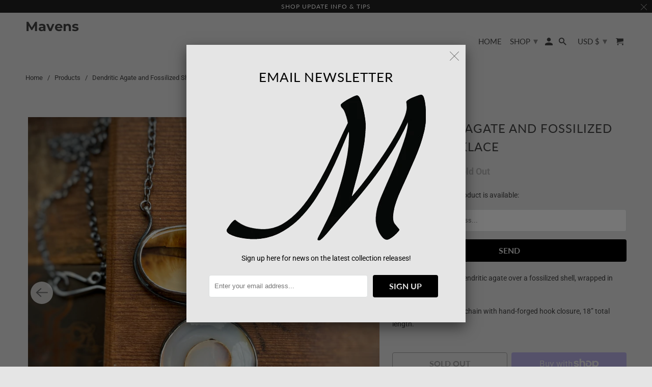

--- FILE ---
content_type: text/html; charset=utf-8
request_url: https://mavensjewelry.com/products/dendritic-agate-and-fossilized-shell-necklace
body_size: 26176
content:
<!DOCTYPE html>
<html lang="en">
  <head>
    
    <meta charset="utf-8">
    <meta http-equiv="cleartype" content="on">
    <meta name="robots" content="index,follow">

    
    <title>Dendritic Agate and Fossilized Shell Necklace - Mavens</title>

    
      <meta name="description" content="A moody translucent dendritic agate over a fossilized shell, wrapped in blackened silver. On Sterling silver cable chain with hand-forged hook closure, 18” total length." />
    

    

<meta name="author" content="Mavens">
<meta property="og:url" content="https://mavensjewelry.com/products/dendritic-agate-and-fossilized-shell-necklace">
<meta property="og:site_name" content="Mavens">




  <meta property="og:type" content="product">
  <meta property="og:title" content="Dendritic Agate and Fossilized Shell Necklace">
  
    
      <meta property="og:image" content="https://mavensjewelry.com/cdn/shop/products/image_f034922c-1d92-4b2b-a231-457501165d9c_600x.jpg?v=1679268668">
      <meta property="og:image:secure_url" content="https://mavensjewelry.com/cdn/shop/products/image_f034922c-1d92-4b2b-a231-457501165d9c_600x.jpg?v=1679268668">
      <meta property="og:image:width" content="2848">
      <meta property="og:image:height" content="2848">
      <meta property="og:image:alt" content="Dendritic Agate and Fossilized Shell Necklace">
      
    
      <meta property="og:image" content="https://mavensjewelry.com/cdn/shop/products/image_8eaf45ca-2cd4-4e13-9a74-cdf7fbd1cfd6_600x.jpg?v=1679268668">
      <meta property="og:image:secure_url" content="https://mavensjewelry.com/cdn/shop/products/image_8eaf45ca-2cd4-4e13-9a74-cdf7fbd1cfd6_600x.jpg?v=1679268668">
      <meta property="og:image:width" content="2982">
      <meta property="og:image:height" content="2983">
      <meta property="og:image:alt" content="Dendritic Agate and Fossilized Shell Necklace">
      
    
      <meta property="og:image" content="https://mavensjewelry.com/cdn/shop/products/image_ac656925-a60e-404e-b9cf-27118042fb5d_600x.jpg?v=1679323794">
      <meta property="og:image:secure_url" content="https://mavensjewelry.com/cdn/shop/products/image_ac656925-a60e-404e-b9cf-27118042fb5d_600x.jpg?v=1679323794">
      <meta property="og:image:width" content="2623">
      <meta property="og:image:height" content="2623">
      <meta property="og:image:alt" content="Dendritic Agate and Fossilized Shell Necklace">
      
    
  
  <meta property="product:price:amount" content="275.00">
  <meta property="product:price:currency" content="USD">



  <meta property="og:description" content="A moody translucent dendritic agate over a fossilized shell, wrapped in blackened silver. On Sterling silver cable chain with hand-forged hook closure, 18” total length.">




<meta name="twitter:card" content="summary">

  <meta name="twitter:title" content="Dendritic Agate and Fossilized Shell Necklace">
  <meta name="twitter:description" content="A moody translucent dendritic agate over a fossilized shell, wrapped in blackened silver.
On Sterling silver cable chain with hand-forged hook closure, 18” total length.">
  <meta name="twitter:image:width" content="240">
  <meta name="twitter:image:height" content="240">
  <meta name="twitter:image" content="https://mavensjewelry.com/cdn/shop/products/image_f034922c-1d92-4b2b-a231-457501165d9c_240x.jpg?v=1679268668">
  <meta name="twitter:image:alt" content="Dendritic Agate and Fossilized Shell Necklace">



    
    

    <!-- Mobile Specific Metas -->
    <meta name="HandheldFriendly" content="True">
    <meta name="MobileOptimized" content="320">
    <meta name="viewport" content="width=device-width,initial-scale=1">
    <meta name="theme-color" content="#e5e5e5">

    <!-- Stylesheet for Fancybox library -->
    <link href="//mavensjewelry.com/cdn/shop/t/8/assets/fancybox.css?v=30466120580444283401714629962" rel="stylesheet" type="text/css" media="all" />

    <!-- Stylesheets for Retina 4.7.6 -->
    <link href="//mavensjewelry.com/cdn/shop/t/8/assets/styles.scss.css?v=179001714339391073421762379535" rel="stylesheet" type="text/css" media="all" />

    <!--[if lte IE 9]>
      <link href="//mavensjewelry.com/cdn/shop/t/8/assets/ie.css?v=16370617434440559491714629962" rel="stylesheet" type="text/css" media="all" />
    <![endif]-->

    
      <link rel="shortcut icon" type="image/x-icon" href="//mavensjewelry.com/cdn/shop/files/Emily-M-Photoroom_180x180.png?v=1721937127">
      <link rel="apple-touch-icon" href="//mavensjewelry.com/cdn/shop/files/Emily-M-Photoroom_180x180.png?v=1721937127"/>
      <link rel="apple-touch-icon" sizes="72x72" href="//mavensjewelry.com/cdn/shop/files/Emily-M-Photoroom_72x72.png?v=1721937127"/>
      <link rel="apple-touch-icon" sizes="114x114" href="//mavensjewelry.com/cdn/shop/files/Emily-M-Photoroom_114x114.png?v=1721937127"/>
      <link rel="apple-touch-icon" sizes="180x180" href="//mavensjewelry.com/cdn/shop/files/Emily-M-Photoroom_180x180.png?v=1721937127"/>
      <link rel="apple-touch-icon" sizes="228x228" href="//mavensjewelry.com/cdn/shop/files/Emily-M-Photoroom_228x228.png?v=1721937127"/>
    

    <link rel="canonical" href="https://mavensjewelry.com/products/dendritic-agate-and-fossilized-shell-necklace" />

    

    
      <script type="text/javascript" src="/services/javascripts/currencies.js"></script>
      <script defer src="//mavensjewelry.com/cdn/shop/t/8/assets/currencies.js?v=118428451790797191331714629962"></script>
    

    <script>
      
Shopify = window.Shopify || {};Shopify.routes =Shopify.routes || {};Shopify.routes.cart_url = "\/cart";Shopify.theme_settings = {};Shopify.theme_settings.current_locale = "en";Shopify.theme_settings.shop_url = "https://mavensjewelry.com";Shopify.theme_settings.newsletter_popup = true;Shopify.theme_settings.newsletter_popup_days = "30";Shopify.theme_settings.newsletter_popup_mobile = true;Shopify.theme_settings.newsletter_popup_seconds = 4;Shopify.theme_settings.search_option = "product";Shopify.theme_settings.search_items_to_display = 5;Shopify.theme_settings.enable_autocomplete = false;Shopify.theme_settings.free_text = "Free";Shopify.translation =Shopify.translation || {};Shopify.translation.newsletter_success_text = "Thank you for joining our mailing list!";Shopify.translation.contact_field_email = "";Shopify.translation.menu = "Menu";Shopify.translation.search = "Search";Shopify.translation.all_results = "View all results";Shopify.translation.no_results = "No results found.";Shopify.translation.agree_to_terms_warning = "You must agree with the terms and conditions to checkout.";Shopify.translation.cart_discount = "Discount";Shopify.translation.edit_cart = "Edit Cart";Shopify.translation.add_to_cart_success = "Translation missing: en.layout.general.add_to_cart_success";Shopify.translation.agree_to_terms_html = "I Agree with the Terms &amp; Conditions";Shopify.translation.checkout = "Checkout";Shopify.translation.or = "Translation missing: en.layout.general.or";Shopify.translation.continue_shopping = "Continue Shopping";Shopify.translation.empty_cart = "Your Cart is Empty";Shopify.translation.cart_total = "Item total";Shopify.translation.subtotal = "Subtotal";Shopify.translation.cart_notes = "Order Notes";Shopify.translation.product_add_to_cart_success = "Added";Shopify.translation.product_add_to_cart = "Add to Cart";Shopify.translation.product_notify_form_email = "Enter your email address...";Shopify.translation.product_notify_form_send = "Send";Shopify.translation.items_left_count_one = "item left";Shopify.translation.items_left_count_other = "items left";Shopify.translation.product_sold_out = "Sold Out";Shopify.translation.product_unavailable = "Unavailable";Shopify.translation.product_notify_form_success = "Thanks! We will notify you when this product becomes available!";Shopify.translation.product_from = "from";Shopify.routes =Shopify.routes || {};Shopify.routes.root_url = "/";Shopify.routes.cart_url = "/cart";Shopify.routes.search_url = "/search";Shopify.media_queries =Shopify.media_queries || {};Shopify.media_queries.small = window.matchMedia( "(max-width: 480px)" );Shopify.media_queries.medium = window.matchMedia( "(max-width: 798px)" );Shopify.media_queries.large = window.matchMedia( "(min-width: 799px)" );Shopify.media_queries.larger = window.matchMedia( "(min-width: 960px)" );Shopify.media_queries.xlarge = window.matchMedia( "(min-width: 1200px)" );Shopify.media_queries.ie10 = window.matchMedia( "all and (-ms-high-contrast: none), (-ms-high-contrast: active)" );Shopify.media_queries.tablet = window.matchMedia( "only screen and (min-width: 799px) and (max-width: 1024px)" );Shopify.device =Shopify.device || {};Shopify.device.hasTouch = window.matchMedia("(any-pointer: coarse)");Shopify.device.hasMouse = window.matchMedia("(any-pointer: fine)");Shopify.media_queries =Shopify.media_queries || {};Shopify.media_queries.small = window.matchMedia( "(max-width: 480px)" );Shopify.media_queries.medium = window.matchMedia( "(max-width: 798px)" );Shopify.media_queries.large = window.matchMedia( "(min-width: 799px)" );Shopify.media_queries.larger = window.matchMedia( "(min-width: 960px)" );Shopify.media_queries.xlarge = window.matchMedia( "(min-width: 1200px)" );Shopify.media_queries.ie10 = window.matchMedia( "all and (-ms-high-contrast: none), (-ms-high-contrast: active)" );Shopify.media_queries.tablet = window.matchMedia( "only screen and (min-width: 799px) and (max-width: 1024px)" );


Currency = window.Currency || {};


Currency.shop_currency = "USD";
Currency.default_currency = "USD";
Currency.display_format = "money_with_currency_format";
Currency.money_format = "${{amount}} USD";
Currency.money_format_no_currency = "${{amount}}";
Currency.money_format_currency = "${{amount}} USD";
Currency.native_multi_currency = true;
Currency.iso_code = "USD";
Currency.symbol = "$";
Currency.shipping_calculator = true;
    </script>

    <script src="//mavensjewelry.com/cdn/shop/t/8/assets/app.js?v=82075521753688496471717435164" type="text/javascript"></script>

    <script>window.performance && window.performance.mark && window.performance.mark('shopify.content_for_header.start');</script><meta id="shopify-digital-wallet" name="shopify-digital-wallet" content="/25330548791/digital_wallets/dialog">
<meta name="shopify-checkout-api-token" content="73e946feb84603b2084fb178b6eba9e9">
<meta id="in-context-paypal-metadata" data-shop-id="25330548791" data-venmo-supported="false" data-environment="production" data-locale="en_US" data-paypal-v4="true" data-currency="USD">
<link rel="alternate" type="application/json+oembed" href="https://mavensjewelry.com/products/dendritic-agate-and-fossilized-shell-necklace.oembed">
<script async="async" src="/checkouts/internal/preloads.js?locale=en-US"></script>
<link rel="preconnect" href="https://shop.app" crossorigin="anonymous">
<script async="async" src="https://shop.app/checkouts/internal/preloads.js?locale=en-US&shop_id=25330548791" crossorigin="anonymous"></script>
<script id="apple-pay-shop-capabilities" type="application/json">{"shopId":25330548791,"countryCode":"US","currencyCode":"USD","merchantCapabilities":["supports3DS"],"merchantId":"gid:\/\/shopify\/Shop\/25330548791","merchantName":"Mavens","requiredBillingContactFields":["postalAddress","email"],"requiredShippingContactFields":["postalAddress","email"],"shippingType":"shipping","supportedNetworks":["visa","masterCard","amex","discover","elo","jcb"],"total":{"type":"pending","label":"Mavens","amount":"1.00"},"shopifyPaymentsEnabled":true,"supportsSubscriptions":true}</script>
<script id="shopify-features" type="application/json">{"accessToken":"73e946feb84603b2084fb178b6eba9e9","betas":["rich-media-storefront-analytics"],"domain":"mavensjewelry.com","predictiveSearch":true,"shopId":25330548791,"locale":"en"}</script>
<script>var Shopify = Shopify || {};
Shopify.shop = "mavens-jewelry.myshopify.com";
Shopify.locale = "en";
Shopify.currency = {"active":"USD","rate":"1.0"};
Shopify.country = "US";
Shopify.theme = {"name":"[Navidium] of Retina","id":125273309239,"schema_name":"Retina","schema_version":"4.7.6","theme_store_id":601,"role":"main"};
Shopify.theme.handle = "null";
Shopify.theme.style = {"id":null,"handle":null};
Shopify.cdnHost = "mavensjewelry.com/cdn";
Shopify.routes = Shopify.routes || {};
Shopify.routes.root = "/";</script>
<script type="module">!function(o){(o.Shopify=o.Shopify||{}).modules=!0}(window);</script>
<script>!function(o){function n(){var o=[];function n(){o.push(Array.prototype.slice.apply(arguments))}return n.q=o,n}var t=o.Shopify=o.Shopify||{};t.loadFeatures=n(),t.autoloadFeatures=n()}(window);</script>
<script>
  window.ShopifyPay = window.ShopifyPay || {};
  window.ShopifyPay.apiHost = "shop.app\/pay";
  window.ShopifyPay.redirectState = null;
</script>
<script id="shop-js-analytics" type="application/json">{"pageType":"product"}</script>
<script defer="defer" async type="module" src="//mavensjewelry.com/cdn/shopifycloud/shop-js/modules/v2/client.init-shop-cart-sync_BN7fPSNr.en.esm.js"></script>
<script defer="defer" async type="module" src="//mavensjewelry.com/cdn/shopifycloud/shop-js/modules/v2/chunk.common_Cbph3Kss.esm.js"></script>
<script defer="defer" async type="module" src="//mavensjewelry.com/cdn/shopifycloud/shop-js/modules/v2/chunk.modal_DKumMAJ1.esm.js"></script>
<script type="module">
  await import("//mavensjewelry.com/cdn/shopifycloud/shop-js/modules/v2/client.init-shop-cart-sync_BN7fPSNr.en.esm.js");
await import("//mavensjewelry.com/cdn/shopifycloud/shop-js/modules/v2/chunk.common_Cbph3Kss.esm.js");
await import("//mavensjewelry.com/cdn/shopifycloud/shop-js/modules/v2/chunk.modal_DKumMAJ1.esm.js");

  window.Shopify.SignInWithShop?.initShopCartSync?.({"fedCMEnabled":true,"windoidEnabled":true});

</script>
<script>
  window.Shopify = window.Shopify || {};
  if (!window.Shopify.featureAssets) window.Shopify.featureAssets = {};
  window.Shopify.featureAssets['shop-js'] = {"shop-cart-sync":["modules/v2/client.shop-cart-sync_CJVUk8Jm.en.esm.js","modules/v2/chunk.common_Cbph3Kss.esm.js","modules/v2/chunk.modal_DKumMAJ1.esm.js"],"init-fed-cm":["modules/v2/client.init-fed-cm_7Fvt41F4.en.esm.js","modules/v2/chunk.common_Cbph3Kss.esm.js","modules/v2/chunk.modal_DKumMAJ1.esm.js"],"init-shop-email-lookup-coordinator":["modules/v2/client.init-shop-email-lookup-coordinator_Cc088_bR.en.esm.js","modules/v2/chunk.common_Cbph3Kss.esm.js","modules/v2/chunk.modal_DKumMAJ1.esm.js"],"init-windoid":["modules/v2/client.init-windoid_hPopwJRj.en.esm.js","modules/v2/chunk.common_Cbph3Kss.esm.js","modules/v2/chunk.modal_DKumMAJ1.esm.js"],"shop-button":["modules/v2/client.shop-button_B0jaPSNF.en.esm.js","modules/v2/chunk.common_Cbph3Kss.esm.js","modules/v2/chunk.modal_DKumMAJ1.esm.js"],"shop-cash-offers":["modules/v2/client.shop-cash-offers_DPIskqss.en.esm.js","modules/v2/chunk.common_Cbph3Kss.esm.js","modules/v2/chunk.modal_DKumMAJ1.esm.js"],"shop-toast-manager":["modules/v2/client.shop-toast-manager_CK7RT69O.en.esm.js","modules/v2/chunk.common_Cbph3Kss.esm.js","modules/v2/chunk.modal_DKumMAJ1.esm.js"],"init-shop-cart-sync":["modules/v2/client.init-shop-cart-sync_BN7fPSNr.en.esm.js","modules/v2/chunk.common_Cbph3Kss.esm.js","modules/v2/chunk.modal_DKumMAJ1.esm.js"],"init-customer-accounts-sign-up":["modules/v2/client.init-customer-accounts-sign-up_CfPf4CXf.en.esm.js","modules/v2/client.shop-login-button_DeIztwXF.en.esm.js","modules/v2/chunk.common_Cbph3Kss.esm.js","modules/v2/chunk.modal_DKumMAJ1.esm.js"],"pay-button":["modules/v2/client.pay-button_CgIwFSYN.en.esm.js","modules/v2/chunk.common_Cbph3Kss.esm.js","modules/v2/chunk.modal_DKumMAJ1.esm.js"],"init-customer-accounts":["modules/v2/client.init-customer-accounts_DQ3x16JI.en.esm.js","modules/v2/client.shop-login-button_DeIztwXF.en.esm.js","modules/v2/chunk.common_Cbph3Kss.esm.js","modules/v2/chunk.modal_DKumMAJ1.esm.js"],"avatar":["modules/v2/client.avatar_BTnouDA3.en.esm.js"],"init-shop-for-new-customer-accounts":["modules/v2/client.init-shop-for-new-customer-accounts_CsZy_esa.en.esm.js","modules/v2/client.shop-login-button_DeIztwXF.en.esm.js","modules/v2/chunk.common_Cbph3Kss.esm.js","modules/v2/chunk.modal_DKumMAJ1.esm.js"],"shop-follow-button":["modules/v2/client.shop-follow-button_BRMJjgGd.en.esm.js","modules/v2/chunk.common_Cbph3Kss.esm.js","modules/v2/chunk.modal_DKumMAJ1.esm.js"],"checkout-modal":["modules/v2/client.checkout-modal_B9Drz_yf.en.esm.js","modules/v2/chunk.common_Cbph3Kss.esm.js","modules/v2/chunk.modal_DKumMAJ1.esm.js"],"shop-login-button":["modules/v2/client.shop-login-button_DeIztwXF.en.esm.js","modules/v2/chunk.common_Cbph3Kss.esm.js","modules/v2/chunk.modal_DKumMAJ1.esm.js"],"lead-capture":["modules/v2/client.lead-capture_DXYzFM3R.en.esm.js","modules/v2/chunk.common_Cbph3Kss.esm.js","modules/v2/chunk.modal_DKumMAJ1.esm.js"],"shop-login":["modules/v2/client.shop-login_CA5pJqmO.en.esm.js","modules/v2/chunk.common_Cbph3Kss.esm.js","modules/v2/chunk.modal_DKumMAJ1.esm.js"],"payment-terms":["modules/v2/client.payment-terms_BxzfvcZJ.en.esm.js","modules/v2/chunk.common_Cbph3Kss.esm.js","modules/v2/chunk.modal_DKumMAJ1.esm.js"]};
</script>
<script>(function() {
  var isLoaded = false;
  function asyncLoad() {
    if (isLoaded) return;
    isLoaded = true;
    var urls = ["https:\/\/chimpstatic.com\/mcjs-connected\/js\/users\/c3f2c0c2ec7a978005b8ecafb\/481679fa0732de1bdc820ee0d.js?shop=mavens-jewelry.myshopify.com","https:\/\/gdprcdn.b-cdn.net\/js\/gdpr_cookie_consent.min.js?shop=mavens-jewelry.myshopify.com","https:\/\/storage.nfcube.com\/instafeed-4394ec7821d796670ae0277807478d38.js?shop=mavens-jewelry.myshopify.com"];
    for (var i = 0; i < urls.length; i++) {
      var s = document.createElement('script');
      s.type = 'text/javascript';
      s.async = true;
      s.src = urls[i];
      var x = document.getElementsByTagName('script')[0];
      x.parentNode.insertBefore(s, x);
    }
  };
  if(window.attachEvent) {
    window.attachEvent('onload', asyncLoad);
  } else {
    window.addEventListener('load', asyncLoad, false);
  }
})();</script>
<script id="__st">var __st={"a":25330548791,"offset":-28800,"reqid":"a76bc688-ce48-4f4a-a3b5-c91824e0078c-1769779581","pageurl":"mavensjewelry.com\/products\/dendritic-agate-and-fossilized-shell-necklace","u":"82ebc462dad0","p":"product","rtyp":"product","rid":6787739058231};</script>
<script>window.ShopifyPaypalV4VisibilityTracking = true;</script>
<script id="captcha-bootstrap">!function(){'use strict';const t='contact',e='account',n='new_comment',o=[[t,t],['blogs',n],['comments',n],[t,'customer']],c=[[e,'customer_login'],[e,'guest_login'],[e,'recover_customer_password'],[e,'create_customer']],r=t=>t.map((([t,e])=>`form[action*='/${t}']:not([data-nocaptcha='true']) input[name='form_type'][value='${e}']`)).join(','),a=t=>()=>t?[...document.querySelectorAll(t)].map((t=>t.form)):[];function s(){const t=[...o],e=r(t);return a(e)}const i='password',u='form_key',d=['recaptcha-v3-token','g-recaptcha-response','h-captcha-response',i],f=()=>{try{return window.sessionStorage}catch{return}},m='__shopify_v',_=t=>t.elements[u];function p(t,e,n=!1){try{const o=window.sessionStorage,c=JSON.parse(o.getItem(e)),{data:r}=function(t){const{data:e,action:n}=t;return t[m]||n?{data:e,action:n}:{data:t,action:n}}(c);for(const[e,n]of Object.entries(r))t.elements[e]&&(t.elements[e].value=n);n&&o.removeItem(e)}catch(o){console.error('form repopulation failed',{error:o})}}const l='form_type',E='cptcha';function T(t){t.dataset[E]=!0}const w=window,h=w.document,L='Shopify',v='ce_forms',y='captcha';let A=!1;((t,e)=>{const n=(g='f06e6c50-85a8-45c8-87d0-21a2b65856fe',I='https://cdn.shopify.com/shopifycloud/storefront-forms-hcaptcha/ce_storefront_forms_captcha_hcaptcha.v1.5.2.iife.js',D={infoText:'Protected by hCaptcha',privacyText:'Privacy',termsText:'Terms'},(t,e,n)=>{const o=w[L][v],c=o.bindForm;if(c)return c(t,g,e,D).then(n);var r;o.q.push([[t,g,e,D],n]),r=I,A||(h.body.append(Object.assign(h.createElement('script'),{id:'captcha-provider',async:!0,src:r})),A=!0)});var g,I,D;w[L]=w[L]||{},w[L][v]=w[L][v]||{},w[L][v].q=[],w[L][y]=w[L][y]||{},w[L][y].protect=function(t,e){n(t,void 0,e),T(t)},Object.freeze(w[L][y]),function(t,e,n,w,h,L){const[v,y,A,g]=function(t,e,n){const i=e?o:[],u=t?c:[],d=[...i,...u],f=r(d),m=r(i),_=r(d.filter((([t,e])=>n.includes(e))));return[a(f),a(m),a(_),s()]}(w,h,L),I=t=>{const e=t.target;return e instanceof HTMLFormElement?e:e&&e.form},D=t=>v().includes(t);t.addEventListener('submit',(t=>{const e=I(t);if(!e)return;const n=D(e)&&!e.dataset.hcaptchaBound&&!e.dataset.recaptchaBound,o=_(e),c=g().includes(e)&&(!o||!o.value);(n||c)&&t.preventDefault(),c&&!n&&(function(t){try{if(!f())return;!function(t){const e=f();if(!e)return;const n=_(t);if(!n)return;const o=n.value;o&&e.removeItem(o)}(t);const e=Array.from(Array(32),(()=>Math.random().toString(36)[2])).join('');!function(t,e){_(t)||t.append(Object.assign(document.createElement('input'),{type:'hidden',name:u})),t.elements[u].value=e}(t,e),function(t,e){const n=f();if(!n)return;const o=[...t.querySelectorAll(`input[type='${i}']`)].map((({name:t})=>t)),c=[...d,...o],r={};for(const[a,s]of new FormData(t).entries())c.includes(a)||(r[a]=s);n.setItem(e,JSON.stringify({[m]:1,action:t.action,data:r}))}(t,e)}catch(e){console.error('failed to persist form',e)}}(e),e.submit())}));const S=(t,e)=>{t&&!t.dataset[E]&&(n(t,e.some((e=>e===t))),T(t))};for(const o of['focusin','change'])t.addEventListener(o,(t=>{const e=I(t);D(e)&&S(e,y())}));const B=e.get('form_key'),M=e.get(l),P=B&&M;t.addEventListener('DOMContentLoaded',(()=>{const t=y();if(P)for(const e of t)e.elements[l].value===M&&p(e,B);[...new Set([...A(),...v().filter((t=>'true'===t.dataset.shopifyCaptcha))])].forEach((e=>S(e,t)))}))}(h,new URLSearchParams(w.location.search),n,t,e,['guest_login'])})(!0,!0)}();</script>
<script integrity="sha256-4kQ18oKyAcykRKYeNunJcIwy7WH5gtpwJnB7kiuLZ1E=" data-source-attribution="shopify.loadfeatures" defer="defer" src="//mavensjewelry.com/cdn/shopifycloud/storefront/assets/storefront/load_feature-a0a9edcb.js" crossorigin="anonymous"></script>
<script crossorigin="anonymous" defer="defer" src="//mavensjewelry.com/cdn/shopifycloud/storefront/assets/shopify_pay/storefront-65b4c6d7.js?v=20250812"></script>
<script data-source-attribution="shopify.dynamic_checkout.dynamic.init">var Shopify=Shopify||{};Shopify.PaymentButton=Shopify.PaymentButton||{isStorefrontPortableWallets:!0,init:function(){window.Shopify.PaymentButton.init=function(){};var t=document.createElement("script");t.src="https://mavensjewelry.com/cdn/shopifycloud/portable-wallets/latest/portable-wallets.en.js",t.type="module",document.head.appendChild(t)}};
</script>
<script data-source-attribution="shopify.dynamic_checkout.buyer_consent">
  function portableWalletsHideBuyerConsent(e){var t=document.getElementById("shopify-buyer-consent"),n=document.getElementById("shopify-subscription-policy-button");t&&n&&(t.classList.add("hidden"),t.setAttribute("aria-hidden","true"),n.removeEventListener("click",e))}function portableWalletsShowBuyerConsent(e){var t=document.getElementById("shopify-buyer-consent"),n=document.getElementById("shopify-subscription-policy-button");t&&n&&(t.classList.remove("hidden"),t.removeAttribute("aria-hidden"),n.addEventListener("click",e))}window.Shopify?.PaymentButton&&(window.Shopify.PaymentButton.hideBuyerConsent=portableWalletsHideBuyerConsent,window.Shopify.PaymentButton.showBuyerConsent=portableWalletsShowBuyerConsent);
</script>
<script>
  function portableWalletsCleanup(e){e&&e.src&&console.error("Failed to load portable wallets script "+e.src);var t=document.querySelectorAll("shopify-accelerated-checkout .shopify-payment-button__skeleton, shopify-accelerated-checkout-cart .wallet-cart-button__skeleton"),e=document.getElementById("shopify-buyer-consent");for(let e=0;e<t.length;e++)t[e].remove();e&&e.remove()}function portableWalletsNotLoadedAsModule(e){e instanceof ErrorEvent&&"string"==typeof e.message&&e.message.includes("import.meta")&&"string"==typeof e.filename&&e.filename.includes("portable-wallets")&&(window.removeEventListener("error",portableWalletsNotLoadedAsModule),window.Shopify.PaymentButton.failedToLoad=e,"loading"===document.readyState?document.addEventListener("DOMContentLoaded",window.Shopify.PaymentButton.init):window.Shopify.PaymentButton.init())}window.addEventListener("error",portableWalletsNotLoadedAsModule);
</script>

<script type="module" src="https://mavensjewelry.com/cdn/shopifycloud/portable-wallets/latest/portable-wallets.en.js" onError="portableWalletsCleanup(this)" crossorigin="anonymous"></script>
<script nomodule>
  document.addEventListener("DOMContentLoaded", portableWalletsCleanup);
</script>

<script id='scb4127' type='text/javascript' async='' src='https://mavensjewelry.com/cdn/shopifycloud/privacy-banner/storefront-banner.js'></script><link id="shopify-accelerated-checkout-styles" rel="stylesheet" media="screen" href="https://mavensjewelry.com/cdn/shopifycloud/portable-wallets/latest/accelerated-checkout-backwards-compat.css" crossorigin="anonymous">
<style id="shopify-accelerated-checkout-cart">
        #shopify-buyer-consent {
  margin-top: 1em;
  display: inline-block;
  width: 100%;
}

#shopify-buyer-consent.hidden {
  display: none;
}

#shopify-subscription-policy-button {
  background: none;
  border: none;
  padding: 0;
  text-decoration: underline;
  font-size: inherit;
  cursor: pointer;
}

#shopify-subscription-policy-button::before {
  box-shadow: none;
}

      </style>

<script>window.performance && window.performance.mark && window.performance.mark('shopify.content_for_header.end');</script>

    <noscript>
      <style>
        img.lazyload[data-sizes="auto"] {
          display: none !important;
        }
        .image__fallback {
          width: 100vw;
          display: block !important;
          max-width: 100vw !important;
          margin-bottom: 0;
        }
        .no-js-only {
          display: inherit !important;
        }
        .icon-cart.cart-button {
          display: none;
        }
        .lazyload {
          opacity: 1;
          -webkit-filter: blur(0);
          filter: blur(0);
        }
        .animate_right,
        .animate_left,
        .animate_up,
        .animate_down {
          opacity: 1;
        }
        .product_section .product_form {
          opacity: 1;
        }
        .multi_select,
        form .select {
          display: block !important;
        }
        .swatch_options {
          display: none;
        }
        .primary_logo {
          display: block;
        }
      </style>
    </noscript>
    <script
    src="https://www.paypal.com/sdk/js?client-id=Ad4fiGdn3_YfhPdfOa347FuUsu62qy3BPVowEIRzU6BBRLhRbTh_tTbMMqVRiXusAwTJC2G0Uu89w-wc&components=messages"
    data-namespace="PayPalSDK">
</script>
  <!-- BEGIN app block: shopify://apps/consentmo-gdpr/blocks/gdpr_cookie_consent/4fbe573f-a377-4fea-9801-3ee0858cae41 -->


<!-- END app block --><script src="https://cdn.shopify.com/extensions/019c0dff-e9d2-7563-ba76-f87f42d51e55/consentmo-gdpr-615/assets/consentmo_cookie_consent.js" type="text/javascript" defer="defer"></script>
<link href="https://monorail-edge.shopifysvc.com" rel="dns-prefetch">
<script>(function(){if ("sendBeacon" in navigator && "performance" in window) {try {var session_token_from_headers = performance.getEntriesByType('navigation')[0].serverTiming.find(x => x.name == '_s').description;} catch {var session_token_from_headers = undefined;}var session_cookie_matches = document.cookie.match(/_shopify_s=([^;]*)/);var session_token_from_cookie = session_cookie_matches && session_cookie_matches.length === 2 ? session_cookie_matches[1] : "";var session_token = session_token_from_headers || session_token_from_cookie || "";function handle_abandonment_event(e) {var entries = performance.getEntries().filter(function(entry) {return /monorail-edge.shopifysvc.com/.test(entry.name);});if (!window.abandonment_tracked && entries.length === 0) {window.abandonment_tracked = true;var currentMs = Date.now();var navigation_start = performance.timing.navigationStart;var payload = {shop_id: 25330548791,url: window.location.href,navigation_start,duration: currentMs - navigation_start,session_token,page_type: "product"};window.navigator.sendBeacon("https://monorail-edge.shopifysvc.com/v1/produce", JSON.stringify({schema_id: "online_store_buyer_site_abandonment/1.1",payload: payload,metadata: {event_created_at_ms: currentMs,event_sent_at_ms: currentMs}}));}}window.addEventListener('pagehide', handle_abandonment_event);}}());</script>
<script id="web-pixels-manager-setup">(function e(e,d,r,n,o){if(void 0===o&&(o={}),!Boolean(null===(a=null===(i=window.Shopify)||void 0===i?void 0:i.analytics)||void 0===a?void 0:a.replayQueue)){var i,a;window.Shopify=window.Shopify||{};var t=window.Shopify;t.analytics=t.analytics||{};var s=t.analytics;s.replayQueue=[],s.publish=function(e,d,r){return s.replayQueue.push([e,d,r]),!0};try{self.performance.mark("wpm:start")}catch(e){}var l=function(){var e={modern:/Edge?\/(1{2}[4-9]|1[2-9]\d|[2-9]\d{2}|\d{4,})\.\d+(\.\d+|)|Firefox\/(1{2}[4-9]|1[2-9]\d|[2-9]\d{2}|\d{4,})\.\d+(\.\d+|)|Chrom(ium|e)\/(9{2}|\d{3,})\.\d+(\.\d+|)|(Maci|X1{2}).+ Version\/(15\.\d+|(1[6-9]|[2-9]\d|\d{3,})\.\d+)([,.]\d+|)( \(\w+\)|)( Mobile\/\w+|) Safari\/|Chrome.+OPR\/(9{2}|\d{3,})\.\d+\.\d+|(CPU[ +]OS|iPhone[ +]OS|CPU[ +]iPhone|CPU IPhone OS|CPU iPad OS)[ +]+(15[._]\d+|(1[6-9]|[2-9]\d|\d{3,})[._]\d+)([._]\d+|)|Android:?[ /-](13[3-9]|1[4-9]\d|[2-9]\d{2}|\d{4,})(\.\d+|)(\.\d+|)|Android.+Firefox\/(13[5-9]|1[4-9]\d|[2-9]\d{2}|\d{4,})\.\d+(\.\d+|)|Android.+Chrom(ium|e)\/(13[3-9]|1[4-9]\d|[2-9]\d{2}|\d{4,})\.\d+(\.\d+|)|SamsungBrowser\/([2-9]\d|\d{3,})\.\d+/,legacy:/Edge?\/(1[6-9]|[2-9]\d|\d{3,})\.\d+(\.\d+|)|Firefox\/(5[4-9]|[6-9]\d|\d{3,})\.\d+(\.\d+|)|Chrom(ium|e)\/(5[1-9]|[6-9]\d|\d{3,})\.\d+(\.\d+|)([\d.]+$|.*Safari\/(?![\d.]+ Edge\/[\d.]+$))|(Maci|X1{2}).+ Version\/(10\.\d+|(1[1-9]|[2-9]\d|\d{3,})\.\d+)([,.]\d+|)( \(\w+\)|)( Mobile\/\w+|) Safari\/|Chrome.+OPR\/(3[89]|[4-9]\d|\d{3,})\.\d+\.\d+|(CPU[ +]OS|iPhone[ +]OS|CPU[ +]iPhone|CPU IPhone OS|CPU iPad OS)[ +]+(10[._]\d+|(1[1-9]|[2-9]\d|\d{3,})[._]\d+)([._]\d+|)|Android:?[ /-](13[3-9]|1[4-9]\d|[2-9]\d{2}|\d{4,})(\.\d+|)(\.\d+|)|Mobile Safari.+OPR\/([89]\d|\d{3,})\.\d+\.\d+|Android.+Firefox\/(13[5-9]|1[4-9]\d|[2-9]\d{2}|\d{4,})\.\d+(\.\d+|)|Android.+Chrom(ium|e)\/(13[3-9]|1[4-9]\d|[2-9]\d{2}|\d{4,})\.\d+(\.\d+|)|Android.+(UC? ?Browser|UCWEB|U3)[ /]?(15\.([5-9]|\d{2,})|(1[6-9]|[2-9]\d|\d{3,})\.\d+)\.\d+|SamsungBrowser\/(5\.\d+|([6-9]|\d{2,})\.\d+)|Android.+MQ{2}Browser\/(14(\.(9|\d{2,})|)|(1[5-9]|[2-9]\d|\d{3,})(\.\d+|))(\.\d+|)|K[Aa][Ii]OS\/(3\.\d+|([4-9]|\d{2,})\.\d+)(\.\d+|)/},d=e.modern,r=e.legacy,n=navigator.userAgent;return n.match(d)?"modern":n.match(r)?"legacy":"unknown"}(),u="modern"===l?"modern":"legacy",c=(null!=n?n:{modern:"",legacy:""})[u],f=function(e){return[e.baseUrl,"/wpm","/b",e.hashVersion,"modern"===e.buildTarget?"m":"l",".js"].join("")}({baseUrl:d,hashVersion:r,buildTarget:u}),m=function(e){var d=e.version,r=e.bundleTarget,n=e.surface,o=e.pageUrl,i=e.monorailEndpoint;return{emit:function(e){var a=e.status,t=e.errorMsg,s=(new Date).getTime(),l=JSON.stringify({metadata:{event_sent_at_ms:s},events:[{schema_id:"web_pixels_manager_load/3.1",payload:{version:d,bundle_target:r,page_url:o,status:a,surface:n,error_msg:t},metadata:{event_created_at_ms:s}}]});if(!i)return console&&console.warn&&console.warn("[Web Pixels Manager] No Monorail endpoint provided, skipping logging."),!1;try{return self.navigator.sendBeacon.bind(self.navigator)(i,l)}catch(e){}var u=new XMLHttpRequest;try{return u.open("POST",i,!0),u.setRequestHeader("Content-Type","text/plain"),u.send(l),!0}catch(e){return console&&console.warn&&console.warn("[Web Pixels Manager] Got an unhandled error while logging to Monorail."),!1}}}}({version:r,bundleTarget:l,surface:e.surface,pageUrl:self.location.href,monorailEndpoint:e.monorailEndpoint});try{o.browserTarget=l,function(e){var d=e.src,r=e.async,n=void 0===r||r,o=e.onload,i=e.onerror,a=e.sri,t=e.scriptDataAttributes,s=void 0===t?{}:t,l=document.createElement("script"),u=document.querySelector("head"),c=document.querySelector("body");if(l.async=n,l.src=d,a&&(l.integrity=a,l.crossOrigin="anonymous"),s)for(var f in s)if(Object.prototype.hasOwnProperty.call(s,f))try{l.dataset[f]=s[f]}catch(e){}if(o&&l.addEventListener("load",o),i&&l.addEventListener("error",i),u)u.appendChild(l);else{if(!c)throw new Error("Did not find a head or body element to append the script");c.appendChild(l)}}({src:f,async:!0,onload:function(){if(!function(){var e,d;return Boolean(null===(d=null===(e=window.Shopify)||void 0===e?void 0:e.analytics)||void 0===d?void 0:d.initialized)}()){var d=window.webPixelsManager.init(e)||void 0;if(d){var r=window.Shopify.analytics;r.replayQueue.forEach((function(e){var r=e[0],n=e[1],o=e[2];d.publishCustomEvent(r,n,o)})),r.replayQueue=[],r.publish=d.publishCustomEvent,r.visitor=d.visitor,r.initialized=!0}}},onerror:function(){return m.emit({status:"failed",errorMsg:"".concat(f," has failed to load")})},sri:function(e){var d=/^sha384-[A-Za-z0-9+/=]+$/;return"string"==typeof e&&d.test(e)}(c)?c:"",scriptDataAttributes:o}),m.emit({status:"loading"})}catch(e){m.emit({status:"failed",errorMsg:(null==e?void 0:e.message)||"Unknown error"})}}})({shopId: 25330548791,storefrontBaseUrl: "https://mavensjewelry.com",extensionsBaseUrl: "https://extensions.shopifycdn.com/cdn/shopifycloud/web-pixels-manager",monorailEndpoint: "https://monorail-edge.shopifysvc.com/unstable/produce_batch",surface: "storefront-renderer",enabledBetaFlags: ["2dca8a86"],webPixelsConfigList: [{"id":"174686263","configuration":"{\"pixel_id\":\"723192611749756\",\"pixel_type\":\"facebook_pixel\",\"metaapp_system_user_token\":\"-\"}","eventPayloadVersion":"v1","runtimeContext":"OPEN","scriptVersion":"ca16bc87fe92b6042fbaa3acc2fbdaa6","type":"APP","apiClientId":2329312,"privacyPurposes":["ANALYTICS","MARKETING","SALE_OF_DATA"],"dataSharingAdjustments":{"protectedCustomerApprovalScopes":["read_customer_address","read_customer_email","read_customer_name","read_customer_personal_data","read_customer_phone"]}},{"id":"44859447","configuration":"{\"tagID\":\"2614279780149\"}","eventPayloadVersion":"v1","runtimeContext":"STRICT","scriptVersion":"18031546ee651571ed29edbe71a3550b","type":"APP","apiClientId":3009811,"privacyPurposes":["ANALYTICS","MARKETING","SALE_OF_DATA"],"dataSharingAdjustments":{"protectedCustomerApprovalScopes":["read_customer_address","read_customer_email","read_customer_name","read_customer_personal_data","read_customer_phone"]}},{"id":"shopify-app-pixel","configuration":"{}","eventPayloadVersion":"v1","runtimeContext":"STRICT","scriptVersion":"0450","apiClientId":"shopify-pixel","type":"APP","privacyPurposes":["ANALYTICS","MARKETING"]},{"id":"shopify-custom-pixel","eventPayloadVersion":"v1","runtimeContext":"LAX","scriptVersion":"0450","apiClientId":"shopify-pixel","type":"CUSTOM","privacyPurposes":["ANALYTICS","MARKETING"]}],isMerchantRequest: false,initData: {"shop":{"name":"Mavens","paymentSettings":{"currencyCode":"USD"},"myshopifyDomain":"mavens-jewelry.myshopify.com","countryCode":"US","storefrontUrl":"https:\/\/mavensjewelry.com"},"customer":null,"cart":null,"checkout":null,"productVariants":[{"price":{"amount":275.0,"currencyCode":"USD"},"product":{"title":"Dendritic Agate and Fossilized Shell Necklace","vendor":"Mavens","id":"6787739058231","untranslatedTitle":"Dendritic Agate and Fossilized Shell Necklace","url":"\/products\/dendritic-agate-and-fossilized-shell-necklace","type":""},"id":"40125432070199","image":{"src":"\/\/mavensjewelry.com\/cdn\/shop\/products\/image_f034922c-1d92-4b2b-a231-457501165d9c.jpg?v=1679268668"},"sku":"","title":"Default Title","untranslatedTitle":"Default Title"}],"purchasingCompany":null},},"https://mavensjewelry.com/cdn","1d2a099fw23dfb22ep557258f5m7a2edbae",{"modern":"","legacy":""},{"shopId":"25330548791","storefrontBaseUrl":"https:\/\/mavensjewelry.com","extensionBaseUrl":"https:\/\/extensions.shopifycdn.com\/cdn\/shopifycloud\/web-pixels-manager","surface":"storefront-renderer","enabledBetaFlags":"[\"2dca8a86\"]","isMerchantRequest":"false","hashVersion":"1d2a099fw23dfb22ep557258f5m7a2edbae","publish":"custom","events":"[[\"page_viewed\",{}],[\"product_viewed\",{\"productVariant\":{\"price\":{\"amount\":275.0,\"currencyCode\":\"USD\"},\"product\":{\"title\":\"Dendritic Agate and Fossilized Shell Necklace\",\"vendor\":\"Mavens\",\"id\":\"6787739058231\",\"untranslatedTitle\":\"Dendritic Agate and Fossilized Shell Necklace\",\"url\":\"\/products\/dendritic-agate-and-fossilized-shell-necklace\",\"type\":\"\"},\"id\":\"40125432070199\",\"image\":{\"src\":\"\/\/mavensjewelry.com\/cdn\/shop\/products\/image_f034922c-1d92-4b2b-a231-457501165d9c.jpg?v=1679268668\"},\"sku\":\"\",\"title\":\"Default Title\",\"untranslatedTitle\":\"Default Title\"}}]]"});</script><script>
  window.ShopifyAnalytics = window.ShopifyAnalytics || {};
  window.ShopifyAnalytics.meta = window.ShopifyAnalytics.meta || {};
  window.ShopifyAnalytics.meta.currency = 'USD';
  var meta = {"product":{"id":6787739058231,"gid":"gid:\/\/shopify\/Product\/6787739058231","vendor":"Mavens","type":"","handle":"dendritic-agate-and-fossilized-shell-necklace","variants":[{"id":40125432070199,"price":27500,"name":"Dendritic Agate and Fossilized Shell Necklace","public_title":null,"sku":""}],"remote":false},"page":{"pageType":"product","resourceType":"product","resourceId":6787739058231,"requestId":"a76bc688-ce48-4f4a-a3b5-c91824e0078c-1769779581"}};
  for (var attr in meta) {
    window.ShopifyAnalytics.meta[attr] = meta[attr];
  }
</script>
<script class="analytics">
  (function () {
    var customDocumentWrite = function(content) {
      var jquery = null;

      if (window.jQuery) {
        jquery = window.jQuery;
      } else if (window.Checkout && window.Checkout.$) {
        jquery = window.Checkout.$;
      }

      if (jquery) {
        jquery('body').append(content);
      }
    };

    var hasLoggedConversion = function(token) {
      if (token) {
        return document.cookie.indexOf('loggedConversion=' + token) !== -1;
      }
      return false;
    }

    var setCookieIfConversion = function(token) {
      if (token) {
        var twoMonthsFromNow = new Date(Date.now());
        twoMonthsFromNow.setMonth(twoMonthsFromNow.getMonth() + 2);

        document.cookie = 'loggedConversion=' + token + '; expires=' + twoMonthsFromNow;
      }
    }

    var trekkie = window.ShopifyAnalytics.lib = window.trekkie = window.trekkie || [];
    if (trekkie.integrations) {
      return;
    }
    trekkie.methods = [
      'identify',
      'page',
      'ready',
      'track',
      'trackForm',
      'trackLink'
    ];
    trekkie.factory = function(method) {
      return function() {
        var args = Array.prototype.slice.call(arguments);
        args.unshift(method);
        trekkie.push(args);
        return trekkie;
      };
    };
    for (var i = 0; i < trekkie.methods.length; i++) {
      var key = trekkie.methods[i];
      trekkie[key] = trekkie.factory(key);
    }
    trekkie.load = function(config) {
      trekkie.config = config || {};
      trekkie.config.initialDocumentCookie = document.cookie;
      var first = document.getElementsByTagName('script')[0];
      var script = document.createElement('script');
      script.type = 'text/javascript';
      script.onerror = function(e) {
        var scriptFallback = document.createElement('script');
        scriptFallback.type = 'text/javascript';
        scriptFallback.onerror = function(error) {
                var Monorail = {
      produce: function produce(monorailDomain, schemaId, payload) {
        var currentMs = new Date().getTime();
        var event = {
          schema_id: schemaId,
          payload: payload,
          metadata: {
            event_created_at_ms: currentMs,
            event_sent_at_ms: currentMs
          }
        };
        return Monorail.sendRequest("https://" + monorailDomain + "/v1/produce", JSON.stringify(event));
      },
      sendRequest: function sendRequest(endpointUrl, payload) {
        // Try the sendBeacon API
        if (window && window.navigator && typeof window.navigator.sendBeacon === 'function' && typeof window.Blob === 'function' && !Monorail.isIos12()) {
          var blobData = new window.Blob([payload], {
            type: 'text/plain'
          });

          if (window.navigator.sendBeacon(endpointUrl, blobData)) {
            return true;
          } // sendBeacon was not successful

        } // XHR beacon

        var xhr = new XMLHttpRequest();

        try {
          xhr.open('POST', endpointUrl);
          xhr.setRequestHeader('Content-Type', 'text/plain');
          xhr.send(payload);
        } catch (e) {
          console.log(e);
        }

        return false;
      },
      isIos12: function isIos12() {
        return window.navigator.userAgent.lastIndexOf('iPhone; CPU iPhone OS 12_') !== -1 || window.navigator.userAgent.lastIndexOf('iPad; CPU OS 12_') !== -1;
      }
    };
    Monorail.produce('monorail-edge.shopifysvc.com',
      'trekkie_storefront_load_errors/1.1',
      {shop_id: 25330548791,
      theme_id: 125273309239,
      app_name: "storefront",
      context_url: window.location.href,
      source_url: "//mavensjewelry.com/cdn/s/trekkie.storefront.c59ea00e0474b293ae6629561379568a2d7c4bba.min.js"});

        };
        scriptFallback.async = true;
        scriptFallback.src = '//mavensjewelry.com/cdn/s/trekkie.storefront.c59ea00e0474b293ae6629561379568a2d7c4bba.min.js';
        first.parentNode.insertBefore(scriptFallback, first);
      };
      script.async = true;
      script.src = '//mavensjewelry.com/cdn/s/trekkie.storefront.c59ea00e0474b293ae6629561379568a2d7c4bba.min.js';
      first.parentNode.insertBefore(script, first);
    };
    trekkie.load(
      {"Trekkie":{"appName":"storefront","development":false,"defaultAttributes":{"shopId":25330548791,"isMerchantRequest":null,"themeId":125273309239,"themeCityHash":"13439813760722645857","contentLanguage":"en","currency":"USD","eventMetadataId":"8f43fd65-c393-4035-9104-a3bb9339fd9b"},"isServerSideCookieWritingEnabled":true,"monorailRegion":"shop_domain","enabledBetaFlags":["65f19447","b5387b81"]},"Session Attribution":{},"S2S":{"facebookCapiEnabled":true,"source":"trekkie-storefront-renderer","apiClientId":580111}}
    );

    var loaded = false;
    trekkie.ready(function() {
      if (loaded) return;
      loaded = true;

      window.ShopifyAnalytics.lib = window.trekkie;

      var originalDocumentWrite = document.write;
      document.write = customDocumentWrite;
      try { window.ShopifyAnalytics.merchantGoogleAnalytics.call(this); } catch(error) {};
      document.write = originalDocumentWrite;

      window.ShopifyAnalytics.lib.page(null,{"pageType":"product","resourceType":"product","resourceId":6787739058231,"requestId":"a76bc688-ce48-4f4a-a3b5-c91824e0078c-1769779581","shopifyEmitted":true});

      var match = window.location.pathname.match(/checkouts\/(.+)\/(thank_you|post_purchase)/)
      var token = match? match[1]: undefined;
      if (!hasLoggedConversion(token)) {
        setCookieIfConversion(token);
        window.ShopifyAnalytics.lib.track("Viewed Product",{"currency":"USD","variantId":40125432070199,"productId":6787739058231,"productGid":"gid:\/\/shopify\/Product\/6787739058231","name":"Dendritic Agate and Fossilized Shell Necklace","price":"275.00","sku":"","brand":"Mavens","variant":null,"category":"","nonInteraction":true,"remote":false},undefined,undefined,{"shopifyEmitted":true});
      window.ShopifyAnalytics.lib.track("monorail:\/\/trekkie_storefront_viewed_product\/1.1",{"currency":"USD","variantId":40125432070199,"productId":6787739058231,"productGid":"gid:\/\/shopify\/Product\/6787739058231","name":"Dendritic Agate and Fossilized Shell Necklace","price":"275.00","sku":"","brand":"Mavens","variant":null,"category":"","nonInteraction":true,"remote":false,"referer":"https:\/\/mavensjewelry.com\/products\/dendritic-agate-and-fossilized-shell-necklace"});
      }
    });


        var eventsListenerScript = document.createElement('script');
        eventsListenerScript.async = true;
        eventsListenerScript.src = "//mavensjewelry.com/cdn/shopifycloud/storefront/assets/shop_events_listener-3da45d37.js";
        document.getElementsByTagName('head')[0].appendChild(eventsListenerScript);

})();</script>
<script
  defer
  src="https://mavensjewelry.com/cdn/shopifycloud/perf-kit/shopify-perf-kit-3.1.0.min.js"
  data-application="storefront-renderer"
  data-shop-id="25330548791"
  data-render-region="gcp-us-central1"
  data-page-type="product"
  data-theme-instance-id="125273309239"
  data-theme-name="Retina"
  data-theme-version="4.7.6"
  data-monorail-region="shop_domain"
  data-resource-timing-sampling-rate="10"
  data-shs="true"
  data-shs-beacon="true"
  data-shs-export-with-fetch="true"
  data-shs-logs-sample-rate="1"
  data-shs-beacon-endpoint="https://mavensjewelry.com/api/collect"
></script>
</head>

  

  <body class="product "
        data-money-format="${{amount}} USD
"
        data-active-currency="USD"
        data-shop-url="https://mavensjewelry.com">
<script>window.KlarnaThemeGlobals={}; window.KlarnaThemeGlobals.productVariants=[{"id":40125432070199,"title":"Default Title","option1":"Default Title","option2":null,"option3":null,"sku":"","requires_shipping":true,"taxable":true,"featured_image":null,"available":false,"name":"Dendritic Agate and Fossilized Shell Necklace","public_title":null,"options":["Default Title"],"price":27500,"weight":170,"compare_at_price":null,"inventory_management":"shopify","barcode":"","requires_selling_plan":false,"selling_plan_allocations":[]}];window.KlarnaThemeGlobals.documentCopy=document.cloneNode(true);</script>


    <div id="content_wrapper">

      <div id="shopify-section-header" class="shopify-section shopify-section--header-section">
<div
  id="header"
  class="mobile-header mobile-sticky-header--true"
  data-search-enabled="true"
>
  
    <div class="promo_banner_mobile">
      
        <p>
          <a href="https://mavensjewelry.com/pages/get-in-touch">Shop Update Info &amp; Tips</a>
        </p>
      
      <div class="icon-close"></div>
    </div>
  
  <a href="#nav" class="icon-menu" aria-haspopup="true" aria-label="Menu" role="nav"
    ><span>Menu</span></a
  >
  
  <div class="mobile-icons">
    <a href="/search" class="search-button icon-search"></a>
    <a href="#cart" class="icon-cart cart-button"
      ><span>0</span></a
    >
  </div>
</div>

  <div class="container mobile_logo logo-below">
    <div class="logo">
      <a href="https://mavensjewelry.com" title="Mavens">
        
          Mavens
        
      </a>
    </div>
  </div>


<div class="hidden">
  <div id="nav">
    <ul>
      
        
          <li
            
          >
            <a href="/">Home</a>
          </li>
        
      
        
          <li
            
          >
            
              <a href="/collections">Shop</a>
            
            <ul>
              
                
                  <li
                    
                  >
                    <a href="/collections/earrings">Earrings</a>
                  </li>
                
              
                
                  <li
                    
                  >
                    <a href="/collections/necklaces">Necklaces</a>
                  </li>
                
              
                
                  <li
                    
                  >
                    <a href="/collections/rings">Rings</a>
                  </li>
                
              
                
                  <li
                    
                  >
                    <a href="/collections/estate-jewelry">Estate Jewelry</a>
                  </li>
                
              
                
                  <li
                    
                  >
                    <a href="/collections/2025-sold-work">Recently Sold</a>
                  </li>
                
              
            </ul>
          </li>
        
      
      
        
          <li>
            <a
              href="/account/login"
              title="My Account"
              data-no-instant
            >Log in</a>
          </li>
        
      

      
        
<li>
    <span class="mm-listitem__text">USD $</span>
    <ul class="mobile-menu__disclosure"><form method="post" action="/localization" id="localization_form" accept-charset="UTF-8" class="selectors-form mm-listview" enctype="multipart/form-data"><input type="hidden" name="form_type" value="localization" /><input type="hidden" name="utf8" value="✓" /><input type="hidden" name="_method" value="put" /><input type="hidden" name="return_to" value="/products/dendritic-agate-and-fossilized-shell-necklace" /><input type="hidden" name="currency_code" id="CurrencySelector" value="USD" data-disclosure-input/>

        
          <li class="disclosure-list__item mm-listitem ">
            <button type="submit" class="disclosure__button" name="currency_code" value="CAD">
              CAD $</button>
          </li>
          <li class="disclosure-list__item mm-listitem ">
            <button type="submit" class="disclosure__button" name="currency_code" value="EUR">
              EUR €</button>
          </li>
          <li class="disclosure-list__item mm-listitem ">
            <button type="submit" class="disclosure__button" name="currency_code" value="GBP">
              GBP £</button>
          </li>
          <li class="disclosure-list__item mm-listitem disclosure-list__item--current">
            <button type="submit" class="disclosure__button" name="currency_code" value="USD">
              USD $</button>
          </li></form></ul>
  </li>
      
    </ul>
  </div>

  <form action="/cart" method="post" id="cart">
    <ul
      data-money-format="${{amount}}"
      data-shop-currency="USD"
      data-shop-name="Mavens"
    >
      <li class="mm-subtitle">
        <a class="mm-subclose continue" href="#cart">Continue Shopping</a>
      </li>

      
        <li class="mm-label empty_cart">
          <a href="/cart">
            Your Cart is Empty
          </a>
        </li>
      
    </ul>
  </form>
</div>



<div class="header default-header mm-fixed-top Fixed behind-menu--true header_bar  header_bar transparent-header--false">
  
    <div class="promo_banner show-promo--true">
      
        <p>
          <a href="https://mavensjewelry.com/pages/get-in-touch">Shop Update Info &amp; Tips</a>
        </p>
      
      <button class="icon-close"></button>
    </div>
  

  <section class="section">
    <div class="container">
      <div
        class="one-fourth column logo"
        
      >
        <a href="https://mavensjewelry.com" title="Mavens">
          
            Mavens
          
        </a>
      </div>

      <div class="three-fourths columns nav mobile_hidden">
        <ul class="menu" role="navigation">
            
              <li>
                <a href="/" class="top-link ">Home</a>
              </li>
            
          
            


              <li class="sub-menu" aria-haspopup="true" aria-expanded="false">
                <a
                  href="/collections"
                  class="dropdown-link "
                >Shop
                  <span class="arrow">▾</span></a
                >
                <div class=" dropdown-left dropdown">
                  <ul class="submenu_list">
<li>
                        <a href="/collections/earrings">Earrings</a>
                      </li>
                      

                      
                    
<li>
                        <a href="/collections/necklaces">Necklaces</a>
                      </li>
                      

                      
                    
<li>
                        <a href="/collections/rings">Rings</a>
                      </li>
                      

                      
                    
<li>
                        <a href="/collections/estate-jewelry">Estate Jewelry</a>
                      </li>
                      

                      
                    
<li>
                        <a href="/collections/2025-sold-work">Recently Sold</a>
                      </li>
                      

                      
                    
                  </ul>
                </div>
              </li>
            
          

          

          
            <li>
              <a
                href="/account"
                title="My Account "
                class="icon-account"
              ></a>
            </li>
          
          
            <li>
              <a
                href="/search"
                title="Search"
                class="icon-search"
                id="search-toggle"
              ></a>
            </li>
          
          
            <li class="currencies">
              


<form method="post" action="/localization" id="header__selector-form" accept-charset="UTF-8" class="selectors-form" enctype="multipart/form-data"><input type="hidden" name="form_type" value="localization" /><input type="hidden" name="utf8" value="✓" /><input type="hidden" name="_method" value="put" /><input type="hidden" name="return_to" value="/products/dendritic-agate-and-fossilized-shell-necklace" /><div class="localization header-menu__disclosure">
    <div class="selectors-form__wrap"><div class="selectors-form__item selectors-form__currency">
          <h2 class="hidden" id="currency-heading">
            Currency
          </h2>

          <input type="hidden" name="currency_code" id="CurrencySelector" value="USD" data-disclosure-input/>

          <div class="disclosure disclosure--currency disclosure-text-style-uppercase" data-disclosure data-disclosure-currency>
            <button type="button" class="disclosure__toggle disclosure__toggle--currency is-rounded" aria-expanded="false" aria-controls="currency-list" aria-describedby="currency-heading" data-disclosure-toggle>
              USD $ <span class="arrow">▾</span>
            </button>
            <div class="disclosure__list-wrap">
              <ul id="currency-list" class="disclosure-list" data-disclosure-list>
                
                  <li class="disclosure-list__item ">
                    <button type="submit" class="disclosure__button" name="currency_code" value="CAD">
                      CAD $</button>
                  </li>
                  <li class="disclosure-list__item ">
                    <button type="submit" class="disclosure__button" name="currency_code" value="EUR">
                      EUR €</button>
                  </li>
                  <li class="disclosure-list__item ">
                    <button type="submit" class="disclosure__button" name="currency_code" value="GBP">
                      GBP £</button>
                  </li>
                  <li class="disclosure-list__item disclosure-list__item--current">
                    <button type="submit" class="disclosure__button" name="currency_code" value="USD">
                      USD $</button>
                  </li></ul>
            </div>
          </div>
        </div></div>
  </div></form>

            </li>
          
          <li>
            <a href="#cart" class="icon-cart cart-button">
              <span>Cart</span></a
            >
            <a href="#cart" class="icon-cart cart-button no-js-only">
              <span>Cart</span></a
            >
          </li>
        </ul>
      </div>
    </div>
  </section>
</div>
<div class="shadow-header"></div>

<style>
    .main_content_area,
    .shopify-policy__container {
      padding: 120px 0 0 0;
    }

    .logo a {
      display: block;
      max-width: 280px;
      padding-top: 0px;
    }

    
      .nav ul.menu {
        padding-top: 20px;
      }
    

    

    @media only screen and (max-width: 798px) {
      
        .main_content_area {
          padding-top: 0;
        }
      
    }

    .header .promo_banner,
    .promo_banner_mobile {
      background-color: #212121;
    }
    .header .promo_banner p,
    .promo_banner_mobile p {
      color: #ffffff;
    }
    .header .promo_banner a,
    .header .promo_banner a:hover,
    .promo_banner_mobile a,
    .promo_banner_mobile a:hover {
      color: #ffffff;
    }

    .header .promo_banner .icon-close,
    .promo_banner .icon-close,
    .promo_banner_mobile .icon-close {
      color: #ffffff;
    }

    

  .shopify-challenge__container {
    padding: 120px 0 0 0;
  }
</style>


<style> #shopify-section-header nav.mobile-nav-wrapper.medium-up--hide.js-menu--is-open {height: auto !important; scroll-behavior: smooth;} </style></div>

      

<section class="section main_content_area content">
	<div class="container">

		<script type="application/ld+json">
{
  "@context": "http://schema.org/",
  "@type": "Product",
  "name": "Dendritic Agate and Fossilized Shell Necklace",
  "url": "https://mavensjewelry.com/products/dendritic-agate-and-fossilized-shell-necklace","image": [
      "https://mavensjewelry.com/cdn/shop/products/image_f034922c-1d92-4b2b-a231-457501165d9c_2848x.jpg?v=1679268668"
    ],"sku": "40125432070199","brand": {
    "@type": "Thing",
    "name": "Mavens"
  },
  "offers": [{
        "@type" : "Offer","availability" : "http://schema.org/OutOfStock",
        "price" : "275.0",
        "priceCurrency" : "USD",
        "url" : "https://mavensjewelry.com/products/dendritic-agate-and-fossilized-shell-necklace?variant=40125432070199"
      }
],
  "description": "A moody translucent dendritic agate over a fossilized shell, wrapped in blackened silver.
On Sterling silver cable chain with hand-forged hook closure, 18” total length."
}
</script>


		<div class="breadcrumb__wrapper one-whole column">
			<div class="breadcrumb">
				<div class="right mobile_hidden">
					

					
				</div>

				<div class="breadcrumb_text">
					<a href="https://mavensjewelry.com" title="Mavens">Home</a>
					&nbsp; / &nbsp;
					
						<a href="/collections/all" title="Products">Products</a>
					
					&nbsp; / &nbsp;
					Dendritic Agate and Fossilized Shell Necklace
				</div>
			</div>
		</div>
	</div>
</section>

<section class="section section--has-sidebar-option">
	<div class="container">
		<div id="shopify-section-product__sidebar" class="shopify-section shopify-section--product-sidebar">





</div>

		<div id="shopify-section-product-template" class="shopify-section shopify-section--product-template has-sidebar-option">

  <div class="js-product_section product_section product-6787739058231
      is-flex has-media-position media-position--left"
      data-product-media-supported="true"
      data-thumbnails-enabled="true"
      data-gallery-arrows-enabled="true"
      data-slideshow-speed="0"
      data-slideshow-animation="slide"
      data-thumbnails-position="bottom-thumbnails"
      data-thumbnails-slider-enabled="true"
      data-activate-zoom="false">

    <div class="three-fifths columns medium-down--one-whole">
      



<div class="product-gallery product-6787739058231-gallery
     product_slider
     
     product-gallery__thumbnails--true
     product-gallery--bottom-thumbnails
     product-gallery--media-amount-4
     display-arrows--true
     slideshow-transition--slide">
  <div class="product-gallery__main" data-media-count="4" data-video-looping-enabled="false">
      
        <div class="product-gallery__image "
             data-thumb="//mavensjewelry.com/cdn/shop/products/image_f034922c-1d92-4b2b-a231-457501165d9c_300x.jpg?v=1679268668"
             data-title="Dendritic Agate and Fossilized Shell Necklace"
             data-media-type="image">
          

              
              
              
              
              
              
              
              
              

              
                
                <a href="javascript:;"
                  class="fancybox product-gallery__link"
                  data-fancybox="6787739058231"
                  data-src="//mavensjewelry.com/cdn/shop/products/image_f034922c-1d92-4b2b-a231-457501165d9c_2048x.jpg?v=1679268668"
                  title="Dendritic Agate and Fossilized Shell Necklace"
                  data-alt="Dendritic Agate and Fossilized Shell Necklace">
                
                  <div class="image__container">
                    <img id="22463202426935"
                        class="lazyload lazyload--fade-in"
                        alt="Dendritic Agate and Fossilized Shell Necklace"
                        data-sizes="auto"
                        data-image-id="30156114559031"
                        data-index="0"
                        data-zoom-src="//mavensjewelry.com/cdn/shop/products/image_f034922c-1d92-4b2b-a231-457501165d9c_5000x.jpg?v=1679268668"
                        data-srcset=" //mavensjewelry.com/cdn/shop/products/image_f034922c-1d92-4b2b-a231-457501165d9c_200x.jpg?v=1679268668 200w,
                                      //mavensjewelry.com/cdn/shop/products/image_f034922c-1d92-4b2b-a231-457501165d9c_400x.jpg?v=1679268668 400w,
                                      //mavensjewelry.com/cdn/shop/products/image_f034922c-1d92-4b2b-a231-457501165d9c_600x.jpg?v=1679268668 600w,
                                      //mavensjewelry.com/cdn/shop/products/image_f034922c-1d92-4b2b-a231-457501165d9c_800x.jpg?v=1679268668 800w,
                                      //mavensjewelry.com/cdn/shop/products/image_f034922c-1d92-4b2b-a231-457501165d9c_1200x.jpg?v=1679268668 1200w,
                                      //mavensjewelry.com/cdn/shop/products/image_f034922c-1d92-4b2b-a231-457501165d9c_2000x.jpg?v=1679268668 2000w"
                        data-aspectratio="2848/2848"
                        height="2848"
                        width="2848"
                        srcset="data:image/svg+xml;utf8,<svg%20xmlns='http://www.w3.org/2000/svg'%20width='2848'%20height='2848'></svg>"
                        tabindex="-1">
                  </div>
                
                </a>
                
              
            
        </div>
      
        <div class="product-gallery__image "
             data-thumb="//mavensjewelry.com/cdn/shop/products/image_8eaf45ca-2cd4-4e13-9a74-cdf7fbd1cfd6_300x.jpg?v=1679268668"
             data-title="Dendritic Agate and Fossilized Shell Necklace"
             data-media-type="image">
          

              
              
              
              
              
              
              
              
              

              
                
                <a href="javascript:;"
                  class="fancybox product-gallery__link"
                  data-fancybox="6787739058231"
                  data-src="//mavensjewelry.com/cdn/shop/products/image_8eaf45ca-2cd4-4e13-9a74-cdf7fbd1cfd6_2048x.jpg?v=1679268668"
                  title="Dendritic Agate and Fossilized Shell Necklace"
                  data-alt="Dendritic Agate and Fossilized Shell Necklace">
                
                  <div class="image__container">
                    <img id="22463202394167"
                        class="lazyload lazyload--fade-in"
                        alt="Dendritic Agate and Fossilized Shell Necklace"
                        data-sizes="auto"
                        data-image-id="30156114526263"
                        data-index="1"
                        data-zoom-src="//mavensjewelry.com/cdn/shop/products/image_8eaf45ca-2cd4-4e13-9a74-cdf7fbd1cfd6_5000x.jpg?v=1679268668"
                        data-srcset=" //mavensjewelry.com/cdn/shop/products/image_8eaf45ca-2cd4-4e13-9a74-cdf7fbd1cfd6_200x.jpg?v=1679268668 200w,
                                      //mavensjewelry.com/cdn/shop/products/image_8eaf45ca-2cd4-4e13-9a74-cdf7fbd1cfd6_400x.jpg?v=1679268668 400w,
                                      //mavensjewelry.com/cdn/shop/products/image_8eaf45ca-2cd4-4e13-9a74-cdf7fbd1cfd6_600x.jpg?v=1679268668 600w,
                                      //mavensjewelry.com/cdn/shop/products/image_8eaf45ca-2cd4-4e13-9a74-cdf7fbd1cfd6_800x.jpg?v=1679268668 800w,
                                      //mavensjewelry.com/cdn/shop/products/image_8eaf45ca-2cd4-4e13-9a74-cdf7fbd1cfd6_1200x.jpg?v=1679268668 1200w,
                                      //mavensjewelry.com/cdn/shop/products/image_8eaf45ca-2cd4-4e13-9a74-cdf7fbd1cfd6_2000x.jpg?v=1679268668 2000w"
                        data-aspectratio="2982/2983"
                        height="2983"
                        width="2982"
                        srcset="data:image/svg+xml;utf8,<svg%20xmlns='http://www.w3.org/2000/svg'%20width='2982'%20height='2983'></svg>"
                        tabindex="-1">
                  </div>
                
                </a>
                
              
            
        </div>
      
        <div class="product-gallery__image "
             data-thumb="//mavensjewelry.com/cdn/shop/products/image_ac656925-a60e-404e-b9cf-27118042fb5d_300x.jpg?v=1679323794"
             data-title="Dendritic Agate and Fossilized Shell Necklace"
             data-media-type="image">
          

              
              
              
              
              
              
              
              
              

              
                
                <a href="javascript:;"
                  class="fancybox product-gallery__link"
                  data-fancybox="6787739058231"
                  data-src="//mavensjewelry.com/cdn/shop/products/image_ac656925-a60e-404e-b9cf-27118042fb5d_2048x.jpg?v=1679323794"
                  title="Dendritic Agate and Fossilized Shell Necklace"
                  data-alt="Dendritic Agate and Fossilized Shell Necklace">
                
                  <div class="image__container">
                    <img id="22464592248887"
                        class="lazyload lazyload--fade-in"
                        alt="Dendritic Agate and Fossilized Shell Necklace"
                        data-sizes="auto"
                        data-image-id="30157468827703"
                        data-index="2"
                        data-zoom-src="//mavensjewelry.com/cdn/shop/products/image_ac656925-a60e-404e-b9cf-27118042fb5d_5000x.jpg?v=1679323794"
                        data-srcset=" //mavensjewelry.com/cdn/shop/products/image_ac656925-a60e-404e-b9cf-27118042fb5d_200x.jpg?v=1679323794 200w,
                                      //mavensjewelry.com/cdn/shop/products/image_ac656925-a60e-404e-b9cf-27118042fb5d_400x.jpg?v=1679323794 400w,
                                      //mavensjewelry.com/cdn/shop/products/image_ac656925-a60e-404e-b9cf-27118042fb5d_600x.jpg?v=1679323794 600w,
                                      //mavensjewelry.com/cdn/shop/products/image_ac656925-a60e-404e-b9cf-27118042fb5d_800x.jpg?v=1679323794 800w,
                                      //mavensjewelry.com/cdn/shop/products/image_ac656925-a60e-404e-b9cf-27118042fb5d_1200x.jpg?v=1679323794 1200w,
                                      //mavensjewelry.com/cdn/shop/products/image_ac656925-a60e-404e-b9cf-27118042fb5d_2000x.jpg?v=1679323794 2000w"
                        data-aspectratio="2623/2623"
                        height="2623"
                        width="2623"
                        srcset="data:image/svg+xml;utf8,<svg%20xmlns='http://www.w3.org/2000/svg'%20width='2623'%20height='2623'></svg>"
                        tabindex="-1">
                  </div>
                
                </a>
                
              
            
        </div>
      
        <div class="product-gallery__image "
             data-thumb="//mavensjewelry.com/cdn/shop/products/image_4e746e57-5a4d-472d-b588-bcc9bf26622c_300x.jpg?v=1679323795"
             data-title="Dendritic Agate and Fossilized Shell Necklace"
             data-media-type="image">
          

              
              
              
              
              
              
              
              
              

              
                
                <a href="javascript:;"
                  class="fancybox product-gallery__link"
                  data-fancybox="6787739058231"
                  data-src="//mavensjewelry.com/cdn/shop/products/image_4e746e57-5a4d-472d-b588-bcc9bf26622c_2048x.jpg?v=1679323795"
                  title="Dendritic Agate and Fossilized Shell Necklace"
                  data-alt="Dendritic Agate and Fossilized Shell Necklace">
                
                  <div class="image__container">
                    <img id="22464592281655"
                        class="lazyload lazyload--fade-in"
                        alt="Dendritic Agate and Fossilized Shell Necklace"
                        data-sizes="auto"
                        data-image-id="30157468860471"
                        data-index="3"
                        data-zoom-src="//mavensjewelry.com/cdn/shop/products/image_4e746e57-5a4d-472d-b588-bcc9bf26622c_5000x.jpg?v=1679323795"
                        data-srcset=" //mavensjewelry.com/cdn/shop/products/image_4e746e57-5a4d-472d-b588-bcc9bf26622c_200x.jpg?v=1679323795 200w,
                                      //mavensjewelry.com/cdn/shop/products/image_4e746e57-5a4d-472d-b588-bcc9bf26622c_400x.jpg?v=1679323795 400w,
                                      //mavensjewelry.com/cdn/shop/products/image_4e746e57-5a4d-472d-b588-bcc9bf26622c_600x.jpg?v=1679323795 600w,
                                      //mavensjewelry.com/cdn/shop/products/image_4e746e57-5a4d-472d-b588-bcc9bf26622c_800x.jpg?v=1679323795 800w,
                                      //mavensjewelry.com/cdn/shop/products/image_4e746e57-5a4d-472d-b588-bcc9bf26622c_1200x.jpg?v=1679323795 1200w,
                                      //mavensjewelry.com/cdn/shop/products/image_4e746e57-5a4d-472d-b588-bcc9bf26622c_2000x.jpg?v=1679323795 2000w"
                        data-aspectratio="2275/2275"
                        height="2275"
                        width="2275"
                        srcset="data:image/svg+xml;utf8,<svg%20xmlns='http://www.w3.org/2000/svg'%20width='2275'%20height='2275'></svg>"
                        tabindex="-1">
                  </div>
                
                </a>
                
              
            
        </div>
      
    </div>
  
  
    
      <div class="product-gallery__thumbnails
                  product-gallery__thumbnails--bottom-thumbnails
                  is-slide-nav--true">
        

        

        
          <div class="product-gallery__thumbnail" tabindex="0">
            <img src="//mavensjewelry.com/cdn/shop/products/image_f034922c-1d92-4b2b-a231-457501165d9c_300x.jpg?v=1679268668" alt="Dendritic Agate and Fossilized Shell Necklace">

            
            
          </div>
        
          <div class="product-gallery__thumbnail" tabindex="0">
            <img src="//mavensjewelry.com/cdn/shop/products/image_8eaf45ca-2cd4-4e13-9a74-cdf7fbd1cfd6_300x.jpg?v=1679268668" alt="Dendritic Agate and Fossilized Shell Necklace">

            
            
          </div>
        
          <div class="product-gallery__thumbnail" tabindex="0">
            <img src="//mavensjewelry.com/cdn/shop/products/image_ac656925-a60e-404e-b9cf-27118042fb5d_300x.jpg?v=1679323794" alt="Dendritic Agate and Fossilized Shell Necklace">

            
            
          </div>
        
          <div class="product-gallery__thumbnail" tabindex="0">
            <img src="//mavensjewelry.com/cdn/shop/products/image_4e746e57-5a4d-472d-b588-bcc9bf26622c_300x.jpg?v=1679323795" alt="Dendritic Agate and Fossilized Shell Necklace">

            
            
          </div>
        
      </div>
    
  
</div>

    </div>

    <div class="two-fifths columns medium-down--one-whole">

      <h1 class="product__title">
        Dendritic Agate and Fossilized Shell Necklace
      </h1>

      

      

      

      

      <div class="product__price-container product__price-container--sold-out">
        
          <p class="product__price">
            <span content="275.00" class="">
              <span class="current-price">
                
                  <span class="money">
                    


  $275.00 USD


                  </span>
                
              </span>
            </span>
            <span class="was-price">
              
            </span>
          </p>
          <span class="sold-out-text">
            
              &ndash; Sold Out
            
          </span>
        

      </div>

      
        
  <div class="notify_form notify-form-6787739058231" id="notify-form-6787739058231" >
    <p class="message"></p>
    <form method="post" action="/contact#notify_me" id="notify_me" accept-charset="UTF-8" class="contact-form"><input type="hidden" name="form_type" value="contact" /><input type="hidden" name="utf8" value="✓" />
      
        
          <label aria-hidden="true" class="visuallyhidden" for="contact[email]">Notify me when this product is available:</label>
          <p>Notify me when this product is available:</p>
        

        

        <div class="notify_form__inputs notify_form__singleVariant "   data-notify-message="Please notify me when Dendritic Agate and Fossilized Shell Necklace becomes available - https://mavensjewelry.com/products/dendritic-agate-and-fossilized-shell-necklace">

          
            <input required type="email" class="notify_email" name="contact[email]" id="contact[email]" placeholder="Enter your email address..." value="" />
            <input type="hidden" name="challenge" value="false" />
            <input type="hidden" name="contact[body]" class="notify_form_message" value="Please notify me when Dendritic Agate and Fossilized Shell Necklace becomes available - https://mavensjewelry.com/products/dendritic-agate-and-fossilized-shell-necklace" />
            <input class="action_button" type="submit" value="Send" style="margin-bottom:0px" />
          
        </div>
      
    </form>
  </div>


      

      
        
          <div class="description">
            <p>A moody translucent dendritic agate over a fossilized shell, wrapped in blackened silver.</p>
<p>On Sterling silver cable chain with hand-forged hook closure, 18” total length.</p>
          </div>
        
      

      
        


<div class="product_form init "
     id="product-form-6787739058231product-template"
     data-money-format="${{amount}}"
     data-shop-currency="USD"
     data-select-id="product-select-6787739058231product-template"
     data-enable-state="true"
     data-product="{&quot;id&quot;:6787739058231,&quot;title&quot;:&quot;Dendritic Agate and Fossilized Shell Necklace&quot;,&quot;handle&quot;:&quot;dendritic-agate-and-fossilized-shell-necklace&quot;,&quot;description&quot;:&quot;\u003cp\u003eA moody translucent dendritic agate over a fossilized shell, wrapped in blackened silver.\u003c\/p\u003e\n\u003cp\u003eOn Sterling silver cable chain with hand-forged hook closure, 18” total length.\u003c\/p\u003e&quot;,&quot;published_at&quot;:&quot;2023-03-26T17:30:02-07:00&quot;,&quot;created_at&quot;:&quot;2023-03-19T16:17:51-07:00&quot;,&quot;vendor&quot;:&quot;Mavens&quot;,&quot;type&quot;:&quot;&quot;,&quot;tags&quot;:[&quot;march23&quot;],&quot;price&quot;:27500,&quot;price_min&quot;:27500,&quot;price_max&quot;:27500,&quot;available&quot;:false,&quot;price_varies&quot;:false,&quot;compare_at_price&quot;:null,&quot;compare_at_price_min&quot;:0,&quot;compare_at_price_max&quot;:0,&quot;compare_at_price_varies&quot;:false,&quot;variants&quot;:[{&quot;id&quot;:40125432070199,&quot;title&quot;:&quot;Default Title&quot;,&quot;option1&quot;:&quot;Default Title&quot;,&quot;option2&quot;:null,&quot;option3&quot;:null,&quot;sku&quot;:&quot;&quot;,&quot;requires_shipping&quot;:true,&quot;taxable&quot;:true,&quot;featured_image&quot;:null,&quot;available&quot;:false,&quot;name&quot;:&quot;Dendritic Agate and Fossilized Shell Necklace&quot;,&quot;public_title&quot;:null,&quot;options&quot;:[&quot;Default Title&quot;],&quot;price&quot;:27500,&quot;weight&quot;:170,&quot;compare_at_price&quot;:null,&quot;inventory_management&quot;:&quot;shopify&quot;,&quot;barcode&quot;:&quot;&quot;,&quot;requires_selling_plan&quot;:false,&quot;selling_plan_allocations&quot;:[]}],&quot;images&quot;:[&quot;\/\/mavensjewelry.com\/cdn\/shop\/products\/image_f034922c-1d92-4b2b-a231-457501165d9c.jpg?v=1679268668&quot;,&quot;\/\/mavensjewelry.com\/cdn\/shop\/products\/image_8eaf45ca-2cd4-4e13-9a74-cdf7fbd1cfd6.jpg?v=1679268668&quot;,&quot;\/\/mavensjewelry.com\/cdn\/shop\/products\/image_ac656925-a60e-404e-b9cf-27118042fb5d.jpg?v=1679323794&quot;,&quot;\/\/mavensjewelry.com\/cdn\/shop\/products\/image_4e746e57-5a4d-472d-b588-bcc9bf26622c.jpg?v=1679323795&quot;],&quot;featured_image&quot;:&quot;\/\/mavensjewelry.com\/cdn\/shop\/products\/image_f034922c-1d92-4b2b-a231-457501165d9c.jpg?v=1679268668&quot;,&quot;options&quot;:[&quot;Title&quot;],&quot;media&quot;:[{&quot;alt&quot;:null,&quot;id&quot;:22463202426935,&quot;position&quot;:1,&quot;preview_image&quot;:{&quot;aspect_ratio&quot;:1.0,&quot;height&quot;:2848,&quot;width&quot;:2848,&quot;src&quot;:&quot;\/\/mavensjewelry.com\/cdn\/shop\/products\/image_f034922c-1d92-4b2b-a231-457501165d9c.jpg?v=1679268668&quot;},&quot;aspect_ratio&quot;:1.0,&quot;height&quot;:2848,&quot;media_type&quot;:&quot;image&quot;,&quot;src&quot;:&quot;\/\/mavensjewelry.com\/cdn\/shop\/products\/image_f034922c-1d92-4b2b-a231-457501165d9c.jpg?v=1679268668&quot;,&quot;width&quot;:2848},{&quot;alt&quot;:null,&quot;id&quot;:22463202394167,&quot;position&quot;:2,&quot;preview_image&quot;:{&quot;aspect_ratio&quot;:1.0,&quot;height&quot;:2983,&quot;width&quot;:2982,&quot;src&quot;:&quot;\/\/mavensjewelry.com\/cdn\/shop\/products\/image_8eaf45ca-2cd4-4e13-9a74-cdf7fbd1cfd6.jpg?v=1679268668&quot;},&quot;aspect_ratio&quot;:1.0,&quot;height&quot;:2983,&quot;media_type&quot;:&quot;image&quot;,&quot;src&quot;:&quot;\/\/mavensjewelry.com\/cdn\/shop\/products\/image_8eaf45ca-2cd4-4e13-9a74-cdf7fbd1cfd6.jpg?v=1679268668&quot;,&quot;width&quot;:2982},{&quot;alt&quot;:null,&quot;id&quot;:22464592248887,&quot;position&quot;:3,&quot;preview_image&quot;:{&quot;aspect_ratio&quot;:1.0,&quot;height&quot;:2623,&quot;width&quot;:2623,&quot;src&quot;:&quot;\/\/mavensjewelry.com\/cdn\/shop\/products\/image_ac656925-a60e-404e-b9cf-27118042fb5d.jpg?v=1679323794&quot;},&quot;aspect_ratio&quot;:1.0,&quot;height&quot;:2623,&quot;media_type&quot;:&quot;image&quot;,&quot;src&quot;:&quot;\/\/mavensjewelry.com\/cdn\/shop\/products\/image_ac656925-a60e-404e-b9cf-27118042fb5d.jpg?v=1679323794&quot;,&quot;width&quot;:2623},{&quot;alt&quot;:null,&quot;id&quot;:22464592281655,&quot;position&quot;:4,&quot;preview_image&quot;:{&quot;aspect_ratio&quot;:1.0,&quot;height&quot;:2275,&quot;width&quot;:2275,&quot;src&quot;:&quot;\/\/mavensjewelry.com\/cdn\/shop\/products\/image_4e746e57-5a4d-472d-b588-bcc9bf26622c.jpg?v=1679323795&quot;},&quot;aspect_ratio&quot;:1.0,&quot;height&quot;:2275,&quot;media_type&quot;:&quot;image&quot;,&quot;src&quot;:&quot;\/\/mavensjewelry.com\/cdn\/shop\/products\/image_4e746e57-5a4d-472d-b588-bcc9bf26622c.jpg?v=1679323795&quot;,&quot;width&quot;:2275}],&quot;requires_selling_plan&quot;:false,&quot;selling_plan_groups&quot;:[],&quot;content&quot;:&quot;\u003cp\u003eA moody translucent dendritic agate over a fossilized shell, wrapped in blackened silver.\u003c\/p\u003e\n\u003cp\u003eOn Sterling silver cable chain with hand-forged hook closure, 18” total length.\u003c\/p\u003e&quot;}"
     data-cart-url="/cart/add"
     
     data-product-id="6787739058231">
  <form method="post" action="/cart/add" id="product-form" accept-charset="UTF-8" class="shopify-product-form" enctype="multipart/form-data"><input type="hidden" name="form_type" value="product" /><input type="hidden" name="utf8" value="✓" />
    

    
      <input type="hidden" name="id" value="40125432070199" />
    

    

    <div class="purchase-details smart-payment-button--true">
      
      <div class="purchase-details__buttons">
        
          <input type="hidden" name="return_to" value="back" />
        

        

        <div class="atc-btn-container disabled">
          <button type=" submit " name="add" class=" action_button add_to_cart  action_button--secondary " data-label="Sold Out">
            <span class="text">Sold Out</span>
          </button>
          
            <div data-shopify="payment-button" class="shopify-payment-button"> <shopify-accelerated-checkout recommended="{&quot;supports_subs&quot;:true,&quot;supports_def_opts&quot;:false,&quot;name&quot;:&quot;shop_pay&quot;,&quot;wallet_params&quot;:{&quot;shopId&quot;:25330548791,&quot;merchantName&quot;:&quot;Mavens&quot;,&quot;personalized&quot;:true}}" fallback="{&quot;supports_subs&quot;:true,&quot;supports_def_opts&quot;:true,&quot;name&quot;:&quot;buy_it_now&quot;,&quot;wallet_params&quot;:{}}" access-token="73e946feb84603b2084fb178b6eba9e9" buyer-country="US" buyer-locale="en" buyer-currency="USD" variant-params="[{&quot;id&quot;:40125432070199,&quot;requiresShipping&quot;:true}]" shop-id="25330548791" enabled-flags="[&quot;d6d12da0&quot;]" disabled > <div class="shopify-payment-button__button" role="button" disabled aria-hidden="true" style="background-color: transparent; border: none"> <div class="shopify-payment-button__skeleton">&nbsp;</div> </div> <div class="shopify-payment-button__more-options shopify-payment-button__skeleton" role="button" disabled aria-hidden="true">&nbsp;</div> </shopify-accelerated-checkout> <small id="shopify-buyer-consent" class="hidden" aria-hidden="true" data-consent-type="subscription"> This item is a recurring or deferred purchase. By continuing, I agree to the <span id="shopify-subscription-policy-button">cancellation policy</span> and authorize you to charge my payment method at the prices, frequency and dates listed on this page until my order is fulfilled or I cancel, if permitted. </small> </div>
          
        </div>
      </div>
    </div>
  <input type="hidden" name="product-id" value="6787739058231" /><input type="hidden" name="section-id" value="product-template" /></form>
</div>

      

      

      

      

      <div class="meta">
        

        

        
      </div>

      
        




  <hr />
  
<div class="social-buttons social-buttons--product">
  Share:

  

  

  <a href="https://twitter.com/intent/tweet?text=Dendritic Agate and Fossilized Shell Necklace&url=https://mavensjewelry.com/products/dendritic-agate-and-fossilized-shell-necklace" target="_blank" class="icon-twitter" title="Share this on Twitter"></a>

  <a href="https://www.facebook.com/sharer/sharer.php?u=https://mavensjewelry.com/products/dendritic-agate-and-fossilized-shell-necklace" target="_blank" class="icon-facebook" title="Share this on Facebook"></a>

  
    <a target="_blank" data-pin-do="skipLink" class="icon-pinterest" title="Share this on Pinterest" href="https://pinterest.com/pin/create/button/?url=https://mavensjewelry.com/products/dendritic-agate-and-fossilized-shell-necklace&description=Dendritic Agate and Fossilized Shell Necklace&media=https://mavensjewelry.com/cdn/shop/products/image_f034922c-1d92-4b2b-a231-457501165d9c_600x.jpg?v=1679268668"></a>
  

  <a href="mailto:?subject=Thought you might like Dendritic Agate and Fossilized Shell Necklace&amp;body=Hey, I was browsing Mavens and found Dendritic Agate and Fossilized Shell Necklace. I wanted to share it with you.%0D%0A%0D%0Ahttps://mavensjewelry.com/products/dendritic-agate-and-fossilized-shell-necklace" class="icon-email" title="Email this to a friend"></a>
</div>




      

    </div>
  </div>

  

  

  <div data-product-recommendations-container>
    
  </div>



<style data-shopify>
  .shopify-model-viewer-ui model-viewer {
    --progress-bar-height: 2px;
    --progress-bar-color: #444444;
  }
</style>



  <script>
  window.ShopifyXR=window.ShopifyXR||function(){(ShopifyXR.q=ShopifyXR.q||[]).push(arguments)}
    
    ShopifyXR('addModels', []);
  </script>



</div>

		<div id="shopify-section-product-recommendations" class="shopify-section shopify-section--recommended-products">






  
  

  

  
  

  
    <div class="product-recommendations"
        data-recommendations-url="/recommendations/products"
        data-product-id="6787739058231"
        data-limit="3"
        data-enabled="true">
      
    <div class="container products">
      <div class="one-whole column">
        <h4 class="recommended-title title center">You may also like</h4>
      </div>

      



<div class="products container">

  
</div>

    </div>
  
    </div>
  






</div>
	</div>
</section>


      

      <div id="shopify-section-footer" class="shopify-section footer-section"><div class="sub-footer">
  <section class="section">
    <div class="container">
      
        
          <div class="one-fourth column medium-down--one-whole">
            
              <h6 class="title">
                Policies
              </h6>
              <ul class="footer_menu">
                
                  <li>
                    <a href="/policies/refund-policy">Refunds & Exchanges</a>
                  </li>
                  
                
                  <li>
                    <a href="/policies/shipping-policy">Shipping</a>
                  </li>
                  
                
                  <li>
                    <a href="/policies/privacy-policy">Privacy</a>
                  </li>
                  
                
                  <li>
                    <a href="/pages/ccpa-opt-out">Do not sell my personal information</a>
                  </li>
                  
                
              </ul>
            

            
          </div>
        
      
    </div>
  </section>
</div>

<div class="footer">
  <section class="section">
    <div class="container is-justify-center">
      
        <div class="one-whole column has-padding-top has-padding-bottom">
          


<form method="post" action="/localization" id="footer__selector-form" accept-charset="UTF-8" class="selectors-form" enctype="multipart/form-data"><input type="hidden" name="form_type" value="localization" /><input type="hidden" name="utf8" value="✓" /><input type="hidden" name="_method" value="put" /><input type="hidden" name="return_to" value="/products/dendritic-agate-and-fossilized-shell-necklace" /><div class="localization footer-menu__disclosure">
    <div class="selectors-form__wrap"><div class="selectors-form__item selectors-form__currency">
          <h2 class="hidden" id="currency-heading">
            Currency
          </h2>

          <input type="hidden" name="currency_code" id="CurrencySelector" value="USD" data-disclosure-input/>

          <div class="disclosure disclosure--currency disclosure-text-style-uppercase" data-disclosure data-disclosure-currency>
            <button type="button" class="disclosure__toggle disclosure__toggle--currency is-rounded" aria-expanded="false" aria-controls="currency-list" aria-describedby="currency-heading" data-disclosure-toggle>
              USD $ <span class="arrow">▾</span>
            </button>
            <div class="disclosure__list-wrap">
              <ul id="currency-list" class="disclosure-list" data-disclosure-list>
                
                  <li class="disclosure-list__item ">
                    <button type="submit" class="disclosure__button" name="currency_code" value="CAD">
                      CAD $</button>
                  </li>
                  <li class="disclosure-list__item ">
                    <button type="submit" class="disclosure__button" name="currency_code" value="EUR">
                      EUR €</button>
                  </li>
                  <li class="disclosure-list__item ">
                    <button type="submit" class="disclosure__button" name="currency_code" value="GBP">
                      GBP £</button>
                  </li>
                  <li class="disclosure-list__item disclosure-list__item--current">
                    <button type="submit" class="disclosure__button" name="currency_code" value="USD">
                      USD $</button>
                  </li></ul>
            </div>
          </div>
        </div></div>
  </div></form>

        </div>
      
      <div class="one-whole column has-padding-top has-padding-bottom">
        <p class="credits">
          &copy; 2026 <a href="/" title="">Mavens</a>.
          All designs are original and the intellectual property of Emily Webster.
          <a target="_blank" rel="nofollow" href="https://www.shopify.com?utm_campaign=poweredby&amp;utm_medium=shopify&amp;utm_source=onlinestore">Powered by Shopify</a>
        </p>
        
          <div class="payment_methods">
            
              <svg class="payment-icon" xmlns="http://www.w3.org/2000/svg" role="img" viewBox="0 0 38 24" width="38" height="24" aria-labelledby="pi-amazon"><title id="pi-amazon">Amazon</title><path d="M35 0H3C1.3 0 0 1.3 0 3v18c0 1.7 1.4 3 3 3h32c1.7 0 3-1.3 3-3V3c0-1.7-1.4-3-3-3z" fill="#000" fill-rule="nonzero" opacity=".07"/><path d="M35 1c1.1 0 2 .9 2 2v18c0 1.1-.9 2-2 2H3c-1.1 0-2-.9-2-2V3c0-1.1.9-2 2-2h32" fill="#FFF" fill-rule="nonzero"/><path d="M25.26 16.23c-1.697 1.48-4.157 2.27-6.275 2.27-2.97 0-5.644-1.3-7.666-3.463-.16-.17-.018-.402.173-.27 2.183 1.504 4.882 2.408 7.67 2.408 1.88 0 3.95-.46 5.85-1.416.288-.145.53.222.248.47v.001zm.706-.957c-.216-.328-1.434-.155-1.98-.078-.167.024-.193-.148-.043-.27.97-.81 2.562-.576 2.748-.305.187.272-.047 2.16-.96 3.063-.14.138-.272.064-.21-.12.205-.604.664-1.96.446-2.29h-.001z" fill="#F90" fill-rule="nonzero"/><path d="M21.814 15.291c-.574-.498-.676-.73-.993-1.205-.947 1.012-1.618 1.315-2.85 1.315-1.453 0-2.587-.938-2.587-2.818 0-1.467.762-2.467 1.844-2.955.94-.433 2.25-.51 3.25-.628v-.235c0-.43.033-.94-.208-1.31-.212-.333-.616-.47-.97-.47-.66 0-1.25.353-1.392 1.085-.03.163-.144.323-.3.33l-1.677-.187c-.14-.033-.296-.153-.257-.38.386-2.125 2.223-2.766 3.867-2.766.84 0 1.94.234 2.604.9.842.82.762 1.918.762 3.11v2.818c0 .847.335 1.22.65 1.676.113.164.138.36-.003.482-.353.308-.98.88-1.326 1.2a.367.367 0 0 1-.414.038zm-1.659-2.533c.34-.626.323-1.214.323-1.918v-.392c-1.25 0-2.57.28-2.57 1.82 0 .782.386 1.31 1.05 1.31.487 0 .922-.312 1.197-.82z" fill="#221F1F"/></svg>

            
              <svg class="payment-icon" xmlns="http://www.w3.org/2000/svg" role="img" aria-labelledby="pi-american_express" viewBox="0 0 38 24" width="38" height="24"><title id="pi-american_express">American Express</title><path fill="#000" d="M35 0H3C1.3 0 0 1.3 0 3v18c0 1.7 1.4 3 3 3h32c1.7 0 3-1.3 3-3V3c0-1.7-1.4-3-3-3Z" opacity=".07"/><path fill="#006FCF" d="M35 1c1.1 0 2 .9 2 2v18c0 1.1-.9 2-2 2H3c-1.1 0-2-.9-2-2V3c0-1.1.9-2 2-2h32Z"/><path fill="#FFF" d="M22.012 19.936v-8.421L37 11.528v2.326l-1.732 1.852L37 17.573v2.375h-2.766l-1.47-1.622-1.46 1.628-9.292-.02Z"/><path fill="#006FCF" d="M23.013 19.012v-6.57h5.572v1.513h-3.768v1.028h3.678v1.488h-3.678v1.01h3.768v1.531h-5.572Z"/><path fill="#006FCF" d="m28.557 19.012 3.083-3.289-3.083-3.282h2.386l1.884 2.083 1.89-2.082H37v.051l-3.017 3.23L37 18.92v.093h-2.307l-1.917-2.103-1.898 2.104h-2.321Z"/><path fill="#FFF" d="M22.71 4.04h3.614l1.269 2.881V4.04h4.46l.77 2.159.771-2.159H37v8.421H19l3.71-8.421Z"/><path fill="#006FCF" d="m23.395 4.955-2.916 6.566h2l.55-1.315h2.98l.55 1.315h2.05l-2.904-6.566h-2.31Zm.25 3.777.875-2.09.873 2.09h-1.748Z"/><path fill="#006FCF" d="M28.581 11.52V4.953l2.811.01L32.84 9l1.456-4.046H37v6.565l-1.74.016v-4.51l-1.644 4.494h-1.59L30.35 7.01v4.51h-1.768Z"/></svg>

            
              <svg class="payment-icon" version="1.1" xmlns="http://www.w3.org/2000/svg" role="img" x="0" y="0" width="38" height="24" viewBox="0 0 165.521 105.965" xml:space="preserve" aria-labelledby="pi-apple_pay"><title id="pi-apple_pay">Apple Pay</title><path fill="#000" d="M150.698 0H14.823c-.566 0-1.133 0-1.698.003-.477.004-.953.009-1.43.022-1.039.028-2.087.09-3.113.274a10.51 10.51 0 0 0-2.958.975 9.932 9.932 0 0 0-4.35 4.35 10.463 10.463 0 0 0-.975 2.96C.113 9.611.052 10.658.024 11.696a70.22 70.22 0 0 0-.022 1.43C0 13.69 0 14.256 0 14.823v76.318c0 .567 0 1.132.002 1.699.003.476.009.953.022 1.43.028 1.036.09 2.084.275 3.11a10.46 10.46 0 0 0 .974 2.96 9.897 9.897 0 0 0 1.83 2.52 9.874 9.874 0 0 0 2.52 1.83c.947.483 1.917.79 2.96.977 1.025.183 2.073.245 3.112.273.477.011.953.017 1.43.02.565.004 1.132.004 1.698.004h135.875c.565 0 1.132 0 1.697-.004.476-.002.952-.009 1.431-.02 1.037-.028 2.085-.09 3.113-.273a10.478 10.478 0 0 0 2.958-.977 9.955 9.955 0 0 0 4.35-4.35c.483-.947.789-1.917.974-2.96.186-1.026.246-2.074.274-3.11.013-.477.02-.954.022-1.43.004-.567.004-1.132.004-1.699V14.824c0-.567 0-1.133-.004-1.699a63.067 63.067 0 0 0-.022-1.429c-.028-1.038-.088-2.085-.274-3.112a10.4 10.4 0 0 0-.974-2.96 9.94 9.94 0 0 0-4.35-4.35A10.52 10.52 0 0 0 156.939.3c-1.028-.185-2.076-.246-3.113-.274a71.417 71.417 0 0 0-1.431-.022C151.83 0 151.263 0 150.698 0z" /><path fill="#FFF" d="M150.698 3.532l1.672.003c.452.003.905.008 1.36.02.793.022 1.719.065 2.583.22.75.135 1.38.34 1.984.648a6.392 6.392 0 0 1 2.804 2.807c.306.6.51 1.226.645 1.983.154.854.197 1.783.218 2.58.013.45.019.9.02 1.36.005.557.005 1.113.005 1.671v76.318c0 .558 0 1.114-.004 1.682-.002.45-.008.9-.02 1.35-.022.796-.065 1.725-.221 2.589a6.855 6.855 0 0 1-.645 1.975 6.397 6.397 0 0 1-2.808 2.807c-.6.306-1.228.511-1.971.645-.881.157-1.847.2-2.574.22-.457.01-.912.017-1.379.019-.555.004-1.113.004-1.669.004H14.801c-.55 0-1.1 0-1.66-.004a74.993 74.993 0 0 1-1.35-.018c-.744-.02-1.71-.064-2.584-.22a6.938 6.938 0 0 1-1.986-.65 6.337 6.337 0 0 1-1.622-1.18 6.355 6.355 0 0 1-1.178-1.623 6.935 6.935 0 0 1-.646-1.985c-.156-.863-.2-1.788-.22-2.578a66.088 66.088 0 0 1-.02-1.355l-.003-1.327V14.474l.002-1.325a66.7 66.7 0 0 1 .02-1.357c.022-.792.065-1.717.222-2.587a6.924 6.924 0 0 1 .646-1.981c.304-.598.7-1.144 1.18-1.623a6.386 6.386 0 0 1 1.624-1.18 6.96 6.96 0 0 1 1.98-.646c.865-.155 1.792-.198 2.586-.22.452-.012.905-.017 1.354-.02l1.677-.003h135.875" /><g><g><path fill="#000" d="M43.508 35.77c1.404-1.755 2.356-4.112 2.105-6.52-2.054.102-4.56 1.355-6.012 3.112-1.303 1.504-2.456 3.959-2.156 6.266 2.306.2 4.61-1.152 6.063-2.858" /><path fill="#000" d="M45.587 39.079c-3.35-.2-6.196 1.9-7.795 1.9-1.6 0-4.049-1.8-6.698-1.751-3.447.05-6.645 2-8.395 5.1-3.598 6.2-.95 15.4 2.55 20.45 1.699 2.5 3.747 5.25 6.445 5.151 2.55-.1 3.549-1.65 6.647-1.65 3.097 0 3.997 1.65 6.696 1.6 2.798-.05 4.548-2.5 6.247-5 1.95-2.85 2.747-5.6 2.797-5.75-.05-.05-5.396-2.101-5.446-8.251-.05-5.15 4.198-7.6 4.398-7.751-2.399-3.548-6.147-3.948-7.447-4.048" /></g><g><path fill="#000" d="M78.973 32.11c7.278 0 12.347 5.017 12.347 12.321 0 7.33-5.173 12.373-12.529 12.373h-8.058V69.62h-5.822V32.11h14.062zm-8.24 19.807h6.68c5.07 0 7.954-2.729 7.954-7.46 0-4.73-2.885-7.434-7.928-7.434h-6.706v14.894z" /><path fill="#000" d="M92.764 61.847c0-4.809 3.665-7.564 10.423-7.98l7.252-.442v-2.08c0-3.04-2.001-4.704-5.562-4.704-2.938 0-5.07 1.507-5.51 3.82h-5.252c.157-4.86 4.731-8.395 10.918-8.395 6.654 0 10.995 3.483 10.995 8.89v18.663h-5.38v-4.497h-.13c-1.534 2.937-4.914 4.782-8.579 4.782-5.406 0-9.175-3.222-9.175-8.057zm17.675-2.417v-2.106l-6.472.416c-3.64.234-5.536 1.585-5.536 3.95 0 2.288 1.975 3.77 5.068 3.77 3.95 0 6.94-2.522 6.94-6.03z" /><path fill="#000" d="M120.975 79.652v-4.496c.364.051 1.247.103 1.715.103 2.573 0 4.029-1.09 4.913-3.899l.52-1.663-9.852-27.293h6.082l6.863 22.146h.13l6.862-22.146h5.927l-10.216 28.67c-2.34 6.577-5.017 8.735-10.683 8.735-.442 0-1.872-.052-2.261-.157z" /></g></g></svg>

            
              <svg class="payment-icon" viewBox="0 0 38 24" xmlns="http://www.w3.org/2000/svg" role="img" width="38" height="24" aria-labelledby="pi-diners_club"><title id="pi-diners_club">Diners Club</title><path opacity=".07" d="M35 0H3C1.3 0 0 1.3 0 3v18c0 1.7 1.4 3 3 3h32c1.7 0 3-1.3 3-3V3c0-1.7-1.4-3-3-3z"/><path fill="#fff" d="M35 1c1.1 0 2 .9 2 2v18c0 1.1-.9 2-2 2H3c-1.1 0-2-.9-2-2V3c0-1.1.9-2 2-2h32"/><path d="M12 12v3.7c0 .3-.2.3-.5.2-1.9-.8-3-3.3-2.3-5.4.4-1.1 1.2-2 2.3-2.4.4-.2.5-.1.5.2V12zm2 0V8.3c0-.3 0-.3.3-.2 2.1.8 3.2 3.3 2.4 5.4-.4 1.1-1.2 2-2.3 2.4-.4.2-.4.1-.4-.2V12zm7.2-7H13c3.8 0 6.8 3.1 6.8 7s-3 7-6.8 7h8.2c3.8 0 6.8-3.1 6.8-7s-3-7-6.8-7z" fill="#3086C8"/></svg>
            
              <svg class="payment-icon" viewBox="0 0 38 24" width="38" height="24" role="img" aria-labelledby="pi-discover" fill="none" xmlns="http://www.w3.org/2000/svg"><title id="pi-discover">Discover</title><path fill="#000" opacity=".07" d="M35 0H3C1.3 0 0 1.3 0 3v18c0 1.7 1.4 3 3 3h32c1.7 0 3-1.3 3-3V3c0-1.7-1.4-3-3-3z"/><path d="M35 1c1.1 0 2 .9 2 2v18c0 1.1-.9 2-2 2H3c-1.1 0-2-.9-2-2V3c0-1.1.9-2 2-2h32z" fill="#fff"/><path d="M3.57 7.16H2v5.5h1.57c.83 0 1.43-.2 1.96-.63.63-.52 1-1.3 1-2.11-.01-1.63-1.22-2.76-2.96-2.76zm1.26 4.14c-.34.3-.77.44-1.47.44h-.29V8.1h.29c.69 0 1.11.12 1.47.44.37.33.59.84.59 1.37 0 .53-.22 1.06-.59 1.39zm2.19-4.14h1.07v5.5H7.02v-5.5zm3.69 2.11c-.64-.24-.83-.4-.83-.69 0-.35.34-.61.8-.61.32 0 .59.13.86.45l.56-.73c-.46-.4-1.01-.61-1.62-.61-.97 0-1.72.68-1.72 1.58 0 .76.35 1.15 1.35 1.51.42.15.63.25.74.31.21.14.32.34.32.57 0 .45-.35.78-.83.78-.51 0-.92-.26-1.17-.73l-.69.67c.49.73 1.09 1.05 1.9 1.05 1.11 0 1.9-.74 1.9-1.81.02-.89-.35-1.29-1.57-1.74zm1.92.65c0 1.62 1.27 2.87 2.9 2.87.46 0 .86-.09 1.34-.32v-1.26c-.43.43-.81.6-1.29.6-1.08 0-1.85-.78-1.85-1.9 0-1.06.79-1.89 1.8-1.89.51 0 .9.18 1.34.62V7.38c-.47-.24-.86-.34-1.32-.34-1.61 0-2.92 1.28-2.92 2.88zm12.76.94l-1.47-3.7h-1.17l2.33 5.64h.58l2.37-5.64h-1.16l-1.48 3.7zm3.13 1.8h3.04v-.93h-1.97v-1.48h1.9v-.93h-1.9V8.1h1.97v-.94h-3.04v5.5zm7.29-3.87c0-1.03-.71-1.62-1.95-1.62h-1.59v5.5h1.07v-2.21h.14l1.48 2.21h1.32l-1.73-2.32c.81-.17 1.26-.72 1.26-1.56zm-2.16.91h-.31V8.03h.33c.67 0 1.03.28 1.03.82 0 .55-.36.85-1.05.85z" fill="#231F20"/><path d="M20.16 12.86a2.931 2.931 0 100-5.862 2.931 2.931 0 000 5.862z" fill="url(#pi-paint0_linear)"/><path opacity=".65" d="M20.16 12.86a2.931 2.931 0 100-5.862 2.931 2.931 0 000 5.862z" fill="url(#pi-paint1_linear)"/><path d="M36.57 7.506c0-.1-.07-.15-.18-.15h-.16v.48h.12v-.19l.14.19h.14l-.16-.2c.06-.01.1-.06.1-.13zm-.2.07h-.02v-.13h.02c.06 0 .09.02.09.06 0 .05-.03.07-.09.07z" fill="#231F20"/><path d="M36.41 7.176c-.23 0-.42.19-.42.42 0 .23.19.42.42.42.23 0 .42-.19.42-.42 0-.23-.19-.42-.42-.42zm0 .77c-.18 0-.34-.15-.34-.35 0-.19.15-.35.34-.35.18 0 .33.16.33.35 0 .19-.15.35-.33.35z" fill="#231F20"/><path d="M37 12.984S27.09 19.873 8.976 23h26.023a2 2 0 002-1.984l.024-3.02L37 12.985z" fill="#F48120"/><defs><linearGradient id="pi-paint0_linear" x1="21.657" y1="12.275" x2="19.632" y2="9.104" gradientUnits="userSpaceOnUse"><stop stop-color="#F89F20"/><stop offset=".25" stop-color="#F79A20"/><stop offset=".533" stop-color="#F68D20"/><stop offset=".62" stop-color="#F58720"/><stop offset=".723" stop-color="#F48120"/><stop offset="1" stop-color="#F37521"/></linearGradient><linearGradient id="pi-paint1_linear" x1="21.338" y1="12.232" x2="18.378" y2="6.446" gradientUnits="userSpaceOnUse"><stop stop-color="#F58720"/><stop offset=".359" stop-color="#E16F27"/><stop offset=".703" stop-color="#D4602C"/><stop offset=".982" stop-color="#D05B2E"/></linearGradient></defs></svg>
            
              <svg class="payment-icon" xmlns="http://www.w3.org/2000/svg" role="img" viewBox="0 0 38 24" width="38" height="24" aria-labelledby="pi-google_pay"><title id="pi-google_pay">Google Pay</title><path d="M35 0H3C1.3 0 0 1.3 0 3v18c0 1.7 1.4 3 3 3h32c1.7 0 3-1.3 3-3V3c0-1.7-1.4-3-3-3z" fill="#000" opacity=".07"/><path d="M35 1c1.1 0 2 .9 2 2v18c0 1.1-.9 2-2 2H3c-1.1 0-2-.9-2-2V3c0-1.1.9-2 2-2h32" fill="#FFF"/><path d="M18.093 11.976v3.2h-1.018v-7.9h2.691a2.447 2.447 0 0 1 1.747.692 2.28 2.28 0 0 1 .11 3.224l-.11.116c-.47.447-1.098.69-1.747.674l-1.673-.006zm0-3.732v2.788h1.698c.377.012.741-.135 1.005-.404a1.391 1.391 0 0 0-1.005-2.354l-1.698-.03zm6.484 1.348c.65-.03 1.286.188 1.778.613.445.43.682 1.03.65 1.649v3.334h-.969v-.766h-.049a1.93 1.93 0 0 1-1.673.931 2.17 2.17 0 0 1-1.496-.533 1.667 1.667 0 0 1-.613-1.324 1.606 1.606 0 0 1 .613-1.336 2.746 2.746 0 0 1 1.698-.515c.517-.02 1.03.093 1.49.331v-.208a1.134 1.134 0 0 0-.417-.901 1.416 1.416 0 0 0-.98-.368 1.545 1.545 0 0 0-1.319.717l-.895-.564a2.488 2.488 0 0 1 2.182-1.06zM23.29 13.52a.79.79 0 0 0 .337.662c.223.176.5.269.785.263.429-.001.84-.17 1.146-.472.305-.286.478-.685.478-1.103a2.047 2.047 0 0 0-1.324-.374 1.716 1.716 0 0 0-1.03.294.883.883 0 0 0-.392.73zm9.286-3.75l-3.39 7.79h-1.048l1.281-2.728-2.224-5.062h1.103l1.612 3.885 1.569-3.885h1.097z" fill="#5F6368"/><path d="M13.986 11.284c0-.308-.024-.616-.073-.92h-4.29v1.747h2.451a2.096 2.096 0 0 1-.9 1.373v1.134h1.464a4.433 4.433 0 0 0 1.348-3.334z" fill="#4285F4"/><path d="M9.629 15.721a4.352 4.352 0 0 0 3.01-1.097l-1.466-1.14a2.752 2.752 0 0 1-4.094-1.44H5.577v1.17a4.53 4.53 0 0 0 4.052 2.507z" fill="#34A853"/><path d="M7.079 12.05a2.709 2.709 0 0 1 0-1.735v-1.17H5.577a4.505 4.505 0 0 0 0 4.075l1.502-1.17z" fill="#FBBC04"/><path d="M9.629 8.44a2.452 2.452 0 0 1 1.74.68l1.3-1.293a4.37 4.37 0 0 0-3.065-1.183 4.53 4.53 0 0 0-4.027 2.5l1.502 1.171a2.715 2.715 0 0 1 2.55-1.875z" fill="#EA4335"/></svg>

            
              <svg class="payment-icon" viewBox="0 0 38 24" xmlns="http://www.w3.org/2000/svg" role="img" width="38" height="24" aria-labelledby="pi-master"><title id="pi-master">Mastercard</title><path opacity=".07" d="M35 0H3C1.3 0 0 1.3 0 3v18c0 1.7 1.4 3 3 3h32c1.7 0 3-1.3 3-3V3c0-1.7-1.4-3-3-3z"/><path fill="#fff" d="M35 1c1.1 0 2 .9 2 2v18c0 1.1-.9 2-2 2H3c-1.1 0-2-.9-2-2V3c0-1.1.9-2 2-2h32"/><circle fill="#EB001B" cx="15" cy="12" r="7"/><circle fill="#F79E1B" cx="23" cy="12" r="7"/><path fill="#FF5F00" d="M22 12c0-2.4-1.2-4.5-3-5.7-1.8 1.3-3 3.4-3 5.7s1.2 4.5 3 5.7c1.8-1.2 3-3.3 3-5.7z"/></svg>
            
              <svg class="payment-icon" viewBox="0 0 38 24" xmlns="http://www.w3.org/2000/svg" width="38" height="24" role="img" aria-labelledby="pi-paypal"><title id="pi-paypal">PayPal</title><path opacity=".07" d="M35 0H3C1.3 0 0 1.3 0 3v18c0 1.7 1.4 3 3 3h32c1.7 0 3-1.3 3-3V3c0-1.7-1.4-3-3-3z"/><path fill="#fff" d="M35 1c1.1 0 2 .9 2 2v18c0 1.1-.9 2-2 2H3c-1.1 0-2-.9-2-2V3c0-1.1.9-2 2-2h32"/><path fill="#003087" d="M23.9 8.3c.2-1 0-1.7-.6-2.3-.6-.7-1.7-1-3.1-1h-4.1c-.3 0-.5.2-.6.5L14 15.6c0 .2.1.4.3.4H17l.4-3.4 1.8-2.2 4.7-2.1z"/><path fill="#3086C8" d="M23.9 8.3l-.2.2c-.5 2.8-2.2 3.8-4.6 3.8H18c-.3 0-.5.2-.6.5l-.6 3.9-.2 1c0 .2.1.4.3.4H19c.3 0 .5-.2.5-.4v-.1l.4-2.4v-.1c0-.2.3-.4.5-.4h.3c2.1 0 3.7-.8 4.1-3.2.2-1 .1-1.8-.4-2.4-.1-.5-.3-.7-.5-.8z"/><path fill="#012169" d="M23.3 8.1c-.1-.1-.2-.1-.3-.1-.1 0-.2 0-.3-.1-.3-.1-.7-.1-1.1-.1h-3c-.1 0-.2 0-.2.1-.2.1-.3.2-.3.4l-.7 4.4v.1c0-.3.3-.5.6-.5h1.3c2.5 0 4.1-1 4.6-3.8v-.2c-.1-.1-.3-.2-.5-.2h-.1z"/></svg>
            
              <svg class="payment-icon" xmlns="http://www.w3.org/2000/svg" role="img" viewBox="0 0 38 24" width="38" height="24" aria-labelledby="pi-shopify_pay"><title id="pi-shopify_pay">Shop Pay</title><path opacity=".07" d="M35 0H3C1.3 0 0 1.3 0 3v18c0 1.7 1.4 3 3 3h32c1.7 0 3-1.3 3-3V3c0-1.7-1.4-3-3-3z" fill="#000"/><path d="M35.889 0C37.05 0 38 .982 38 2.182v19.636c0 1.2-.95 2.182-2.111 2.182H2.11C.95 24 0 23.018 0 21.818V2.182C0 .982.95 0 2.111 0H35.89z" fill="#5A31F4"/><path d="M9.35 11.368c-1.017-.223-1.47-.31-1.47-.705 0-.372.306-.558.92-.558.54 0 .934.238 1.225.704a.079.079 0 00.104.03l1.146-.584a.082.082 0 00.032-.114c-.475-.831-1.353-1.286-2.51-1.286-1.52 0-2.464.755-2.464 1.956 0 1.275 1.15 1.597 2.17 1.82 1.02.222 1.474.31 1.474.705 0 .396-.332.582-.993.582-.612 0-1.065-.282-1.34-.83a.08.08 0 00-.107-.035l-1.143.57a.083.083 0 00-.036.111c.454.92 1.384 1.437 2.627 1.437 1.583 0 2.539-.742 2.539-1.98s-1.155-1.598-2.173-1.82v-.003zM15.49 8.855c-.65 0-1.224.232-1.636.646a.04.04 0 01-.069-.03v-2.64a.08.08 0 00-.08-.081H12.27a.08.08 0 00-.08.082v8.194a.08.08 0 00.08.082h1.433a.08.08 0 00.081-.082v-3.594c0-.695.528-1.227 1.239-1.227.71 0 1.226.521 1.226 1.227v3.594a.08.08 0 00.081.082h1.433a.08.08 0 00.081-.082v-3.594c0-1.51-.981-2.577-2.355-2.577zM20.753 8.62c-.778 0-1.507.24-2.03.588a.082.082 0 00-.027.109l.632 1.088a.08.08 0 00.11.03 2.5 2.5 0 011.318-.366c1.25 0 2.17.891 2.17 2.068 0 1.003-.736 1.745-1.669 1.745-.76 0-1.288-.446-1.288-1.077 0-.361.152-.657.548-.866a.08.08 0 00.032-.113l-.596-1.018a.08.08 0 00-.098-.035c-.799.299-1.359 1.018-1.359 1.984 0 1.46 1.152 2.55 2.76 2.55 1.877 0 3.227-1.313 3.227-3.195 0-2.018-1.57-3.492-3.73-3.492zM28.675 8.843c-.724 0-1.373.27-1.845.746-.026.027-.069.007-.069-.029v-.572a.08.08 0 00-.08-.082h-1.397a.08.08 0 00-.08.082v8.182a.08.08 0 00.08.081h1.433a.08.08 0 00.081-.081v-2.683c0-.036.043-.054.069-.03a2.6 2.6 0 001.808.7c1.682 0 2.993-1.373 2.993-3.157s-1.313-3.157-2.993-3.157zm-.271 4.929c-.956 0-1.681-.768-1.681-1.783s.723-1.783 1.681-1.783c.958 0 1.68.755 1.68 1.783 0 1.027-.713 1.783-1.681 1.783h.001z" fill="#fff"/></svg>

            
              <svg class="payment-icon" viewBox="0 0 38 24" xmlns="http://www.w3.org/2000/svg" role="img" width="38" height="24" aria-labelledby="pi-visa"><title id="pi-visa">Visa</title><path opacity=".07" d="M35 0H3C1.3 0 0 1.3 0 3v18c0 1.7 1.4 3 3 3h32c1.7 0 3-1.3 3-3V3c0-1.7-1.4-3-3-3z"/><path fill="#fff" d="M35 1c1.1 0 2 .9 2 2v18c0 1.1-.9 2-2 2H3c-1.1 0-2-.9-2-2V3c0-1.1.9-2 2-2h32"/><path d="M28.3 10.1H28c-.4 1-.7 1.5-1 3h1.9c-.3-1.5-.3-2.2-.6-3zm2.9 5.9h-1.7c-.1 0-.1 0-.2-.1l-.2-.9-.1-.2h-2.4c-.1 0-.2 0-.2.2l-.3.9c0 .1-.1.1-.1.1h-2.1l.2-.5L27 8.7c0-.5.3-.7.8-.7h1.5c.1 0 .2 0 .2.2l1.4 6.5c.1.4.2.7.2 1.1.1.1.1.1.1.2zm-13.4-.3l.4-1.8c.1 0 .2.1.2.1.7.3 1.4.5 2.1.4.2 0 .5-.1.7-.2.5-.2.5-.7.1-1.1-.2-.2-.5-.3-.8-.5-.4-.2-.8-.4-1.1-.7-1.2-1-.8-2.4-.1-3.1.6-.4.9-.8 1.7-.8 1.2 0 2.5 0 3.1.2h.1c-.1.6-.2 1.1-.4 1.7-.5-.2-1-.4-1.5-.4-.3 0-.6 0-.9.1-.2 0-.3.1-.4.2-.2.2-.2.5 0 .7l.5.4c.4.2.8.4 1.1.6.5.3 1 .8 1.1 1.4.2.9-.1 1.7-.9 2.3-.5.4-.7.6-1.4.6-1.4 0-2.5.1-3.4-.2-.1.2-.1.2-.2.1zm-3.5.3c.1-.7.1-.7.2-1 .5-2.2 1-4.5 1.4-6.7.1-.2.1-.3.3-.3H18c-.2 1.2-.4 2.1-.7 3.2-.3 1.5-.6 3-1 4.5 0 .2-.1.2-.3.2M5 8.2c0-.1.2-.2.3-.2h3.4c.5 0 .9.3 1 .8l.9 4.4c0 .1 0 .1.1.2 0-.1.1-.1.1-.1l2.1-5.1c-.1-.1 0-.2.1-.2h2.1c0 .1 0 .1-.1.2l-3.1 7.3c-.1.2-.1.3-.2.4-.1.1-.3 0-.5 0H9.7c-.1 0-.2 0-.2-.2L7.9 9.5c-.2-.2-.5-.5-.9-.6-.6-.3-1.7-.5-1.9-.5L5 8.2z" fill="#142688"/></svg>
            
          </div>
        
      </div>
    </div>
  </section>
</div>


</div>

-->
<div
    data-pp-message
    data-pp-style-layout="text"
    data-pp-style-logo-type="inline"
    data-pp-style-text-color="black"
    data-pp-amount="ENTER_VALUE_HERE">
</div>
      <div id="search">
        <div class="container">
          <div class="ten columns offset-by-three center">
            <div class="right search-close">
              <span class="icon-close"></span>
            </div>
            <div data-autocomplete-false>
              <form class="search__form" action="/search">
                <input type="hidden" name="type" value="product" />
                <span class="icon-search search-submit"></span>
                <input type="text" name="q" placeholder="Search Mavens..." value="" autocapitalize="off" autocomplete="off" autocorrect="off" />
              </form>
            </div>
          </div>
        </div>
      </div>
    </div>

    
      <div class="js-newsletter-popup  ">
  <div class="newsletter-popup__content">
    <a id="newsletter" href="#target"></a>

     <span id="target">
      

      
        <p class="headline">Email Newsletter</p>
      

      
        <p><img src="//mavensjewelry.com/cdn/shop/files/Emily-M-Photoroom_600x@2x.png?v=1721937127" class="lazyload lazyload--fade-in" />
        </p>
      

      
        <p>Sign up here for news on the latest collection releases!</p>
      

      

      
        <div class="newsletter ">
  <p class="message"></p>

  <form method="post" action="/contact#" id="" accept-charset="UTF-8" class="contact-form"><input type="hidden" name="form_type" value="customer" /><input type="hidden" name="utf8" value="✓" />
    

    
      <input type="hidden" name="contact[tags]" value="newsletter"/>
    

    <div class="input-row">
      
      

      <input type="hidden" name="challenge" value="false">
      <input type="email" class="contact_email" name="contact[email]" required placeholder="Enter your email address..." autocorrect="off" autocapitalize="off" />
      <input type='submit' class="action_button sign_up" value="Sign Up" />
    </div>
  </form>
</div>

      
      </span>
  </div>
</div>

    

    

    <div class="mobile-search" data-autocomplete-false>
  <form class="search-form search-popup__form" action="/search">
    <div class="search__fields">
      <input type="hidden" name="type" value="product" />
      <label for="q" class="hidden">Search</label>
        <input class="input" id="q" type="text" name="q" placeholder="Search" value="" x-webkit-speech autocapitalize="off" autocomplete="off" autocorrect="off" />
        <span class="icon-search submit-search"></span>
        <span class="close-search">
          <svg width="14" height="14" viewBox="0 0 14 14" fill="none" xmlns="http://www.w3.org/2000/svg">
            <path d="M1 13L13 1M13 13L1 1" stroke="#404040" stroke-width="2" stroke-linecap="round" stroke-linejoin="round"/>
          </svg>
        </span>
      <input type="submit" name="search" class="hidden" value="" />
    </div>
  </form>
</div>


    
    

<!-- Navidium script start -->
<style>
  li:has([href*="navidium"]) {
    display: none;
}
  .cart-item.item--40883945209911.is-flex.is-flex-wrap:has([href*="navidium"]) {
    display: none;
}
</style>
    <script>
      const nvdShop = 'mavens-jewelry.myshopify.com';
      const nvdShopCurrency = '${{amount}} USD';
      const nvdControls = {
        cartCounter: '.cart_count', //cart item count
        subtotal: '.subtotal_amount span,.cart__subtotal-price', // cart subtotal amount
        lineAttribute: 'data-index', // cart item line
        cartItemNodes: 'cart_nodes', // Cart items loop
        quantityMinus: 'qty_minus', // Quantity decrase button
        quantityPlus: 'qty_plus', // Quantity incrase button
        removeItem: 'cart_remove_class', // Cart item remove btn class
        qtybtnAttribute: 'data-href', // Cart item btn line update
        qtyrmvAttribute: 'href', // Cart item remove line update
        clickTriggers: '[name="add"],[name="add"] *,.quantity_selector span,.quantity_selector span *,[href="#cart"],[href="#cart"] *', // Onclick widget update
        changeTrigger: '.quantity', // Onchange widget update
  	    cursorControl: '.nvd-mini', // Disabled/Enabled cursor pointer event
        onLoadTrigger: false, // window.onload nvd_init function call
        cartReload: false, // Cart reload for /cart page
        showConsoleMessage:false, // Console message show/hide
        trackWidget:false, // Track widget on realtime
        forceClick: true, // forceclick for onclickTrigger event
        autoHide: false, // Hide by JS according to cartItemNodes
        initiateTime: 2000, //milisecond
        nvdInject:{
          status:true, // Inject nvd-mini div
          parent:'#mm-4', // parent class for nvd-mini div
          container:'.cart__actions' // nvd-mini will added before this div/button
        }
      }      
    </script>
   <script src="https://navidium-static-assets.s3.amazonaws.com/navidium-widgets/js/nvd-widget-stable-1.js" defer></script>
  <!-- End of Navidium script -->

 

</body>
</html>
